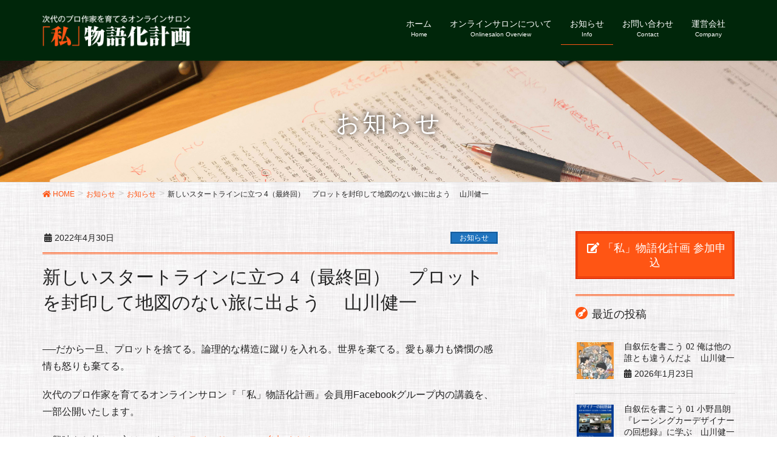

--- FILE ---
content_type: text/html; charset=UTF-8
request_url: https://yamakawa.etcetc.jp/lecture20220429/
body_size: 14543
content:
<!DOCTYPE html>
<html lang="ja">
<head>
<meta charset="utf-8">
<meta http-equiv="X-UA-Compatible" content="IE=edge">
<meta name="viewport" content="width=device-width, initial-scale=1">
<title>新しいスタートラインに立つ 4（最終回）　プロットを封印して地図のない旅に出よう 　山川健一 | 「私」物語化計画 - 次代のプロ作家を育てるオンラインサロン</title>
<meta name="keywords" content="作家,養成,スクール,学校,講座,デビュー,新人賞" />
<link rel='dns-prefetch' href='//www.google.com' />
<link rel='dns-prefetch' href='//oss.maxcdn.com' />
<link rel='dns-prefetch' href='//s.w.org' />
<link rel="alternate" type="application/rss+xml" title="「私」物語化計画 - 次代のプロ作家を育てるオンラインサロン &raquo; フィード" href="https://yamakawa.etcetc.jp/feed/" />
<link rel="alternate" type="application/rss+xml" title="「私」物語化計画 - 次代のプロ作家を育てるオンラインサロン &raquo; コメントフィード" href="https://yamakawa.etcetc.jp/comments/feed/" />
<link rel="alternate" type="application/rss+xml" title="「私」物語化計画 - 次代のプロ作家を育てるオンラインサロン &raquo; 新しいスタートラインに立つ 4（最終回）　プロットを封印して地図のない旅に出よう 　山川健一 のコメントのフィード" href="https://yamakawa.etcetc.jp/lecture20220429/feed/" />
<meta name="description" content="──だから一旦、プロットを捨てる。論理的な構造に蹴りを入れる。世界を棄てる。愛も暴力も憐憫の感情も怒りも棄てる。次代のプロ作家を育てるオンラインサロン『「私」物語化計画』会員用Facebookグループ内の講義を、一部公開いたします。ご興味をお持ちの方は、ぜひオンラインサロンへご参加ください。&nbsp;→ 毎週配信、山川健一の講義一覧→ 参加者募集中→ 参加申し込みフォーム&nbsp;「私」物語化計画　2022年4月29日" />		<script type="text/javascript">
			window._wpemojiSettings = {"baseUrl":"https:\/\/s.w.org\/images\/core\/emoji\/11\/72x72\/","ext":".png","svgUrl":"https:\/\/s.w.org\/images\/core\/emoji\/11\/svg\/","svgExt":".svg","source":{"concatemoji":"https:\/\/yamakawa.etcetc.jp\/wp-includes\/js\/wp-emoji-release.min.js"}};
			!function(e,a,t){var n,r,o,i=a.createElement("canvas"),p=i.getContext&&i.getContext("2d");function s(e,t){var a=String.fromCharCode;p.clearRect(0,0,i.width,i.height),p.fillText(a.apply(this,e),0,0);e=i.toDataURL();return p.clearRect(0,0,i.width,i.height),p.fillText(a.apply(this,t),0,0),e===i.toDataURL()}function c(e){var t=a.createElement("script");t.src=e,t.defer=t.type="text/javascript",a.getElementsByTagName("head")[0].appendChild(t)}for(o=Array("flag","emoji"),t.supports={everything:!0,everythingExceptFlag:!0},r=0;r<o.length;r++)t.supports[o[r]]=function(e){if(!p||!p.fillText)return!1;switch(p.textBaseline="top",p.font="600 32px Arial",e){case"flag":return s([55356,56826,55356,56819],[55356,56826,8203,55356,56819])?!1:!s([55356,57332,56128,56423,56128,56418,56128,56421,56128,56430,56128,56423,56128,56447],[55356,57332,8203,56128,56423,8203,56128,56418,8203,56128,56421,8203,56128,56430,8203,56128,56423,8203,56128,56447]);case"emoji":return!s([55358,56760,9792,65039],[55358,56760,8203,9792,65039])}return!1}(o[r]),t.supports.everything=t.supports.everything&&t.supports[o[r]],"flag"!==o[r]&&(t.supports.everythingExceptFlag=t.supports.everythingExceptFlag&&t.supports[o[r]]);t.supports.everythingExceptFlag=t.supports.everythingExceptFlag&&!t.supports.flag,t.DOMReady=!1,t.readyCallback=function(){t.DOMReady=!0},t.supports.everything||(n=function(){t.readyCallback()},a.addEventListener?(a.addEventListener("DOMContentLoaded",n,!1),e.addEventListener("load",n,!1)):(e.attachEvent("onload",n),a.attachEvent("onreadystatechange",function(){"complete"===a.readyState&&t.readyCallback()})),(n=t.source||{}).concatemoji?c(n.concatemoji):n.wpemoji&&n.twemoji&&(c(n.twemoji),c(n.wpemoji)))}(window,document,window._wpemojiSettings);
		</script>
		<style type="text/css">
img.wp-smiley,
img.emoji {
	display: inline !important;
	border: none !important;
	box-shadow: none !important;
	height: 1em !important;
	width: 1em !important;
	margin: 0 .07em !important;
	vertical-align: -0.1em !important;
	background: none !important;
	padding: 0 !important;
}
</style>
<link rel='stylesheet' id='font-awesome-css'  href='https://yamakawa.etcetc.jp/wp-content/themes/lightning/inc/font-awesome/versions/5.0.13/web-fonts-with-css/css/fontawesome-all.min.css' type='text/css' media='all' />
<link rel='stylesheet' id='contact-form-7-css'  href='https://yamakawa.etcetc.jp/wp-content/plugins/contact-form-7/includes/css/styles.css' type='text/css' media='all' />
<link rel='stylesheet' id='vk-mobile-nav-css-css'  href='https://yamakawa.etcetc.jp/wp-content/plugins/lightning-advanced-unit/inc/vk-mobile-nav/css/vk-mobile-nav-bright.css' type='text/css' media='all' />
<link rel='stylesheet' id='vkExUnit_common_style-css'  href='https://yamakawa.etcetc.jp/wp-content/plugins/vk-all-in-one-expansion-unit/css/vkExUnit_style.css' type='text/css' media='all' />
<link rel='stylesheet' id='lightning-design-style-css'  href='https://yamakawa.etcetc.jp/wp-content/plugins/lightning-skin-jpnstyle/css/style.css' type='text/css' media='all' />
<style id='lightning-design-style-inline-css' type='text/css'>
/* ltg theme common*/.color_key_bg,.color_key_bg_hover:hover{background-color: #ff5514;}.color_key_txt,.color_key_txt_hover:hover{color: #ff5514;}.color_key_border,.color_key_border_hover:hover{border-color: #ff5514;}.color_key_dark_bg,.color_key_dark_bg_hover:hover{background-color: #e1320a;}.color_key_dark_txt,.color_key_dark_txt_hover:hover{color: #e1320a;}.color_key_dark_border,.color_key_dark_border_hover:hover{border-color: #e1320a;}
html, body { overflow-x: hidden; }.veu_color_txt_key { color:#e1320a ; }.veu_color_bg_key { background-color:#e1320a ; }.veu_color_border_key { border-color:#e1320a ; }.btn-default { border-color:#ff5514;color:#ff5514;}.btn-default:focus,.btn-default:hover { border-color:#ff5514;background-color: #ff5514; }.btn-primary { background-color:#ff5514;border-color:#e1320a; }.btn-primary:focus,.btn-primary:hover { background-color:#e1320a;border-color:#ff5514; }
.tagcloud a:before { font-family: "Font Awesome 5 Free";content: "\f02b";font-weight: bold; }
a { color:#ff5514; }a:focus, a:hover { color:#e1320a; }h2,.mainSection-title{ border-color: #ff5514;}.subSection .subSection-title { border-top-color: #ff5514;}h3:after, .subSection-title:after{ border-bottom-color:#ff5514; }h4 { border-left-color: #ff5514; }.mainSection header h1{ border-color:#ff5514; }h2:before,.subSection .subSection-title:before { color: #ff5514; }dt:before { color:#ff5514; }.nav > li a:hover{ color: #ff5514; }ul.gMenu > li > a:hover:after,ul.gMenu > li.current-post-ancestor > a:after,ul.gMenu > li.current-menu-item > a:after,ul.gMenu > li.current-menu-parent > a:after,ul.gMenu > li.current-menu-ancestor > a:after,ul.gMenu > li.current_page_parent > a:after,ul.gMenu > li.current_page_ancestor > a:after{ border-bottom-color: #ff5514; }@media (min-width: 992px){ul.gMenu > li > ul.sub-menu li a{background-color:#ff5514;}ul.gMenu > li > ul.sub-menu li a:hover {background-color:#e1320a;}}.siteContent .btn-default:after { border-color: #ff5514;}.siteContent .btn-primary,.siteContent .btn-primary:after{ border-color: #e1320a;}.siteContent .btn-primary:focus:after,.siteContent .btn-primary:hover:after { border-color:#ff5514; }ul.page-numbers li span.page-numbers.current{ background-color:#ff5514 }.pager li > a:hover{ background-color: #ff5514; color: #fff; }.veu_3prArea .btn-default:after { color:#ff5514; }.veu_sitemap .sitemap-col .link-list li a:hover { color: #ff5514; }.widget_nav_menu ul li a:hover,.widget_archive ul li a:hover,.widget_categories ul li a:hover,.widget_pages ul li a:hover,.widget_recent_entries ul li a:hover{ color: #ff5514; }.veu_newPosts ul.postList li .taxonomies a{ color:#ff5514; border-color:#ff5514; }.veu_newPosts ul.postList li .taxonomies a:hover{ background-color:#ff5514; border-color:#ff5514; }.mainSection .veu_newPosts.pt_0 .media-body .media-taxonomy a:hover{ color: #ff5514; }.mainSection .veu_newPosts.pt_0 .media-body .media-taxonomy:after{ border-top: solid 1px #ff5514; }.media .media-body .media-heading a:hover{ color: #ff5514; }.siteHeader,.navSection,.siteFooter,.siteFooter .copySection{ background-color:#00260a; }h2:before,.subSection .subSection-title:before {content: "\e903"; font-family: "icomoon"; speak: none; font-style: normal; font-weight: normal; font-variant: normal; text-transform: none; line-height: 1; margin-right: 0.4em; -webkit-font-smoothing: antialiased; -moz-osx-font-smoothing: grayscale;}.siteContent,.siteContent_after{background: url(https://yamakawa.etcetc.jp/wp-content/plugins/lightning-skin-jpnstyle/images/cloth.jpg ) repeat;background-color:#f1f4de;}
.menuBtn { display:none; }body.device-mobile .gMenu_outer{ display:none; }
.page-header{color:#ffffff;text-shadow:0px 0px 10px #000000;text-align:center;background: url(https://yamakawa.etcetc.jp/wp-content/uploads/2018/09/20180918slideJ-1.jpg) no-repeat 50% center;background-size: cover;}
</style>
<link rel='stylesheet' id='lightning-theme-style-css'  href='https://yamakawa.etcetc.jp/wp-content/themes/lightning_child_etc/style.css' type='text/css' media='all' />
<link rel='stylesheet' id='lightning-jpnstyle-icons-css'  href='https://yamakawa.etcetc.jp/wp-content/plugins/lightning-skin-jpnstyle/icons/style.css' type='text/css' media='all' />
<link rel='stylesheet' id='vk-widget-pr-content-style-css'  href='https://yamakawa.etcetc.jp/wp-content/plugins/lightning-skin-jpnstyle/inc/vk-widget-pr-content/css/vk-widget-pr-content.css' type='text/css' media='all' />
<script type='text/javascript' src='https://yamakawa.etcetc.jp/wp-includes/js/jquery/jquery.js'></script>
<script type='text/javascript' src='https://yamakawa.etcetc.jp/wp-includes/js/jquery/jquery-migrate.min.js'></script>
<script type='text/javascript' src='https://yamakawa.etcetc.jp/wp-content/plugins/lightning-advanced-unit/inc/vk-mobile-nav/js/vk-mobile-nav.min.js'></script>
<!--[if lt IE 9]>
<script type='text/javascript' src='//oss.maxcdn.com/html5shiv/3.7.2/html5shiv.min.js'></script>
<![endif]-->
<!--[if lt IE 9]>
<script type='text/javascript' src='//oss.maxcdn.com/respond/1.4.2/respond.min.js'></script>
<![endif]-->
<script type='text/javascript' src='https://yamakawa.etcetc.jp/wp-content/themes/lightning/js/lightning.min.js'></script>
<script type='text/javascript' src='https://yamakawa.etcetc.jp/wp-content/plugins/lightning-advanced-unit/js/lightning-adv.min.js'></script>
<link rel='https://api.w.org/' href='https://yamakawa.etcetc.jp/wp-json/' />
<link rel="EditURI" type="application/rsd+xml" title="RSD" href="https://yamakawa.etcetc.jp/xmlrpc.php?rsd" />
<link rel="wlwmanifest" type="application/wlwmanifest+xml" href="https://yamakawa.etcetc.jp/wp-includes/wlwmanifest.xml" /> 
<link rel='prev' title='新しいスタートラインに立つ 3　SNSのこちら側で知る戦争 　山川健一' href='https://yamakawa.etcetc.jp/lecture20220422/' />
<link rel='next' title='「私」分割式キャラクターメイキングの方法 1　狂気の種子とレモン効果──梶井基次郎「檸檬」をテキストに 　山川健一' href='https://yamakawa.etcetc.jp/lecture20220506/' />
<link rel="canonical" href="https://yamakawa.etcetc.jp/lecture20220429/" />
<link rel='shortlink' href='https://yamakawa.etcetc.jp/?p=7283' />
<link rel="alternate" type="application/json+oembed" href="https://yamakawa.etcetc.jp/wp-json/oembed/1.0/embed?url=https%3A%2F%2Fyamakawa.etcetc.jp%2Flecture20220429%2F" />
<link rel="alternate" type="text/xml+oembed" href="https://yamakawa.etcetc.jp/wp-json/oembed/1.0/embed?url=https%3A%2F%2Fyamakawa.etcetc.jp%2Flecture20220429%2F&#038;format=xml" />
		<style type="text/css">.recentcomments a{display:inline !important;padding:0 !important;margin:0 !important;}</style>
		<!-- [ VK All in one Expansion Unit OGP ] -->
<meta property="og:site_name" content="「私」物語化計画 - 次代のプロ作家を育てるオンラインサロン" />
<meta property="og:url" content="https://yamakawa.etcetc.jp/lecture20220429/" />
<meta property="og:title" content="新しいスタートラインに立つ 4（最終回）　プロットを封印して地図のない旅に出よう 　山川健一 | 「私」物語化計画 - 次代のプロ作家を育てるオンラインサロン" />
<meta property="og:description" content="──だから一旦、プロットを捨てる。論理的な構造に蹴りを入れる。世界を棄てる。愛も暴力も憐憫の感情も怒りも棄てる。次代のプロ作家を育てるオンラインサロン『「私」物語化計画』会員用Facebookグループ内の講義を、一部公開いたします。ご興味をお持ちの方は、ぜひオンラインサロンへご参加ください。&nbsp;→ 毎週配信、山川健一の講義一覧→ 参加者募集中→ 参加申し込みフォーム&nbsp;「私」物語化計画　2022年4月29日" />
<meta property="fb:app_id" content="354435128432183" />
<meta property="og:type" content="article" />
<meta property="og:image" content="https://yamakawa.etcetc.jp/wp-content/uploads/2018/11/aef0f353a0897922183fe504fdbb224d.png" />
<!-- [ / VK All in one Expansion Unit OGP ] -->
<!-- [ VK All in one Expansion Unit twitter card ] -->
<meta name="twitter:card" content="summary_large_image">
<meta name="twitter:description" content="──だから一旦、プロットを捨てる。論理的な構造に蹴りを入れる。世界を棄てる。愛も暴力も憐憫の感情も怒りも棄てる。次代のプロ作家を育てるオンラインサロン『「私」物語化計画』会員用Facebookグループ内の講義を、一部公開いたします。ご興味をお持ちの方は、ぜひオンラインサロンへご参加ください。&nbsp;→ 毎週配信、山川健一の講義一覧→ 参加者募集中→ 参加申し込みフォーム&nbsp;「私」物語化計画　2022年4月29日">
<meta name="twitter:title" content="新しいスタートラインに立つ 4（最終回）　プロットを封印して地図のない旅に出よう 　山川健一 | 「私」物語化計画 - 次代のプロ作家を育てるオンラインサロン">
<meta name="twitter:url" content="https://yamakawa.etcetc.jp/lecture20220429/">
<meta name="twitter:image" content="https://yamakawa.etcetc.jp/wp-content/uploads/2018/11/aef0f353a0897922183fe504fdbb224d.png">
<meta name="twitter:domain" content="yamakawa.etcetc.jp">
<meta name="twitter:site" content="@etcetcjp">
<!-- [ / VK All in one Expansion Unit twitter card ] -->
	<style type="text/css"></style><link rel="icon" href="https://yamakawa.etcetc.jp/wp-content/uploads/2018/11/cropped-yamakawa_sq512_logo-32x32.png" sizes="32x32" />
<link rel="icon" href="https://yamakawa.etcetc.jp/wp-content/uploads/2018/11/cropped-yamakawa_sq512_logo-192x192.png" sizes="192x192" />
<link rel="apple-touch-icon-precomposed" href="https://yamakawa.etcetc.jp/wp-content/uploads/2018/11/cropped-yamakawa_sq512_logo-180x180.png" />
<meta name="msapplication-TileImage" content="https://yamakawa.etcetc.jp/wp-content/uploads/2018/11/cropped-yamakawa_sq512_logo-270x270.png" />
		<style type="text/css" id="wp-custom-css">
			.toph3 {
	color: #fff;
	background-color: #ff5514;
	padding: 10px 0 10px 10px;
	border-left-style: solid;
	border-left-color: #e1320a;
	border-left-width:10px;
}

.accentColor {
	color: #ff5514;
}

#vkexunit_fbpageplugin-3 h1 {
	color: #ff5514;
}

#text-3 h1 {
	color: #ff5514;
}

.copySection p {
	color: #ddd;
}

.copySection a:link { color: #ddd; }
.copySection a:visited { color: #ddd; }
.copySection a:hover { color: #ddd; }
.copySection a:active { color: #ddd; }


h2::before,.subSection .subSection-title::before {
content: '';
  display: inline-block;
width: 30px;
  height: 30px;
  background-image: url(https://yamakawa.etcetc.jp/wp-content/uploads/2018/10/etcYamakawaPenIcon600.png);
  background-size: contain;
	background-repeat: no-repeat;
  vertical-align: middle;
	font-family: "icomoon";
  speak: none;
  font-style: normal;
  font-weight: normal;
  font-variant: normal;
  text-transform: none;
  line-height: 1;
  margin-right: 0.4em;
	  margin-bottom: 0.4em;
  -webkit-font-smoothing: antialiased;
	-moz-osx-font-smoothing: grayscale;
}

.subSection .subSection-title::before {
  width: 20px;
  height: 20px;
}		</style>
	<style type="text/css">/* VK CSS Customize */@media (min-width: 768px) {p.hosoku {display: none;}table.gaiyo_table tr th {width: 20%;}}@media (max-width: 767px) {#greetingCont img {display: block;margin: 0 auto;}}p.tel_txt {font-size: 300%;margin-bottom: 0;}table td .form-control { max-width: 100%;}.imgK {border: solid 1px #ccc;}/* End VK CSS Customize */</style>
						<script>
			(function(i,s,o,g,r,a,m){i['GoogleAnalyticsObject']=r;i[r]=i[r]||function(){
			(i[r].q=i[r].q||[]).push(arguments)},i[r].l=1*new Date();a=s.createElement(o),
			m=s.getElementsByTagName(o)[0];a.async=1;a.src=g;m.parentNode.insertBefore(a,m)
			})(window,document,'script','//www.google-analytics.com/analytics.js','ga');

			ga('create', 'UA-36871630-2', 'yamakawa.etcetc.jp');
			ga('send', 'pageview');
			</script>
			
</head>
<body class="post-template-default single single-post postid-7283 single-format-standard device-pc mobile-nav-btn-right sidebar-fix fa_v5_css headfix">
<div class="vk-mobile-nav-menu-btn">MENU</div><div class="vk-mobile-nav"><aside class="widget vk-mobile-nav-widget widget_search" id="search-6"><form role="search" method="get" id="searchform" class="searchform" action="https://yamakawa.etcetc.jp/">
				<div>
					<label class="screen-reader-text" for="s">検索:</label>
					<input type="text" value="" name="s" id="s" />
					<input type="submit" id="searchsubmit" value="検索" />
				</div>
			</form></aside><nav class="global-nav"><ul id="menu-headernavigation" class="vk-menu-acc  menu"><li id="menu-item-603" class="menu-item menu-item-type-custom menu-item-object-custom menu-item-home menu-item-603"><a href="https://yamakawa.etcetc.jp/">ホーム</a></li>
<li id="menu-item-881" class="menu-item menu-item-type-post_type menu-item-object-page menu-item-has-children menu-item-881"><a href="https://yamakawa.etcetc.jp/onlinesalon/">オンラインサロンについて</a>
<ul class="sub-menu">
	<li id="menu-item-1437" class="menu-item menu-item-type-post_type menu-item-object-page menu-item-1437"><a href="https://yamakawa.etcetc.jp/entry/">参加申し込みフォーム</a></li>
	<li id="menu-item-954" class="menu-item menu-item-type-post_type menu-item-object-page menu-item-954"><a href="https://yamakawa.etcetc.jp/onlinesalon/yamakenprof/">主宰 山川健一プロフィール</a></li>
	<li id="menu-item-1183" class="menu-item menu-item-type-custom menu-item-object-custom menu-item-1183"><a href="https://yamakawa.etcetc.jp/onlinesalon/#message">主宰 山川健一からのメッセージ</a></li>
	<li id="menu-item-813" class="menu-item menu-item-type-post_type menu-item-object-page menu-item-813"><a href="https://yamakawa.etcetc.jp/onlinesalon/basiccourse/">基礎コース 「私」という物語を探す旅</a></li>
	<li id="menu-item-814" class="menu-item menu-item-type-post_type menu-item-object-page menu-item-814"><a href="https://yamakawa.etcetc.jp/onlinesalon/procourse/">実践コース 作家へのロードマップ</a></li>
	<li id="menu-item-817" class="menu-item menu-item-type-post_type menu-item-object-page menu-item-817"><a href="https://yamakawa.etcetc.jp/onlinesalon/price/">参加方法・料金</a></li>
	<li id="menu-item-1435" class="menu-item menu-item-type-post_type menu-item-object-page menu-item-1435"><a href="https://yamakawa.etcetc.jp/onlinesalon/faq/">よくあるご質問／FAQ</a></li>
</ul>
</li>
<li id="menu-item-1021" class="menu-item menu-item-type-taxonomy menu-item-object-category current-post-ancestor current-menu-parent current-post-parent menu-item-1021"><a href="https://yamakawa.etcetc.jp/category/info/">お知らせ</a></li>
<li id="menu-item-835" class="menu-item menu-item-type-post_type menu-item-object-page menu-item-835"><a href="https://yamakawa.etcetc.jp/company/contact/">お問い合わせ</a></li>
<li id="menu-item-829" class="menu-item menu-item-type-post_type menu-item-object-page menu-item-has-children menu-item-829"><a href="https://yamakawa.etcetc.jp/company/">運営会社</a>
<ul class="sub-menu">
	<li id="menu-item-838" class="menu-item menu-item-type-post_type menu-item-object-page menu-item-838"><a href="https://yamakawa.etcetc.jp/company/">運営会社について</a></li>
	<li id="menu-item-830" class="menu-item menu-item-type-post_type menu-item-object-page menu-item-830"><a href="https://yamakawa.etcetc.jp/company/asct/">特定商取引法に基づく表記</a></li>
	<li id="menu-item-832" class="menu-item menu-item-type-post_type menu-item-object-page menu-item-832"><a href="https://yamakawa.etcetc.jp/company/terms/">利用規約</a></li>
	<li id="menu-item-831" class="menu-item menu-item-type-post_type menu-item-object-page menu-item-831"><a href="https://yamakawa.etcetc.jp/company/privacypolicy/">個人情報保護方針</a></li>
	<li id="menu-item-833" class="menu-item menu-item-type-post_type menu-item-object-page menu-item-833"><a href="https://yamakawa.etcetc.jp/company/contact/">お問い合わせ</a></li>
</ul>
</li>
</ul></nav><aside class="widget vk-mobile-nav-widget widget_vkexunit_post_list" id="vkexunit_post_list-10"><div class="veu_postList pt_0"><h1 class="widget-title subSection-title">最新記事</h1><div class="postList postList_miniThumb"><!-- [ .postList は近日削除されます ] -->
<div class="postList postList_item" id="post-10667">
			<div class="postList_thumbnail">
		<a href="https://yamakawa.etcetc.jp/lecture20260123/">
			<img width="150" height="150" src="https://yamakawa.etcetc.jp/wp-content/uploads/2026/01/71QGFMdVSYL._SL1102_-150x150.jpg" class="attachment-thumbnail size-thumbnail wp-post-image" alt="楠 章子『もみじさん、どうしたの？』（文研ブックランド）" />		</a>
		</div><!-- [ /.postList_thumbnail ] -->
		<div class="postList_body">
		<div class="postList_title entry-title"><a href="https://yamakawa.etcetc.jp/lecture20260123/">自叙伝を書こう 02 俺は他の誰とも違うんだよ　山川健一</a></div><div class="published postList_date postList_meta_items">2026年1月23日</div>	</div><!-- [ /.postList_body ] -->
</div>
<!-- [ .postList は近日削除されます ] -->
<div class="postList postList_item" id="post-10658">
			<div class="postList_thumbnail">
		<a href="https://yamakawa.etcetc.jp/lecture20260116/">
			<img width="150" height="150" src="https://yamakawa.etcetc.jp/wp-content/uploads/2025/11/fca76288a466cd5f6da7272e944f024f-150x150.jpg" class="attachment-thumbnail size-thumbnail wp-post-image" alt="" />		</a>
		</div><!-- [ /.postList_thumbnail ] -->
		<div class="postList_body">
		<div class="postList_title entry-title"><a href="https://yamakawa.etcetc.jp/lecture20260116/">自叙伝を書こう 01 小野昌朗『レーシングカーデザイナーの回想録』に学ぶ　山川健一</a></div><div class="published postList_date postList_meta_items">2026年1月16日</div>	</div><!-- [ /.postList_body ] -->
</div>
<!-- [ .postList は近日削除されます ] -->
<div class="postList postList_item" id="post-10651">
			<div class="postList_thumbnail">
		<a href="https://yamakawa.etcetc.jp/lecture20260109/">
			<img width="150" height="150" src="https://yamakawa.etcetc.jp/wp-content/uploads/2026/01/S__19939334-150x150.jpg" class="attachment-thumbnail size-thumbnail wp-post-image" alt="Supersonic Rocketship" srcset="https://yamakawa.etcetc.jp/wp-content/uploads/2026/01/S__19939334-150x150.jpg 150w, https://yamakawa.etcetc.jp/wp-content/uploads/2026/01/S__19939334-300x300.jpg 300w, https://yamakawa.etcetc.jp/wp-content/uploads/2026/01/S__19939334-768x768.jpg 768w, https://yamakawa.etcetc.jp/wp-content/uploads/2026/01/S__19939334.jpg 1024w" sizes="(max-width: 150px) 100vw, 150px" />		</a>
		</div><!-- [ /.postList_thumbnail ] -->
		<div class="postList_body">
		<div class="postList_title entry-title"><a href="https://yamakawa.etcetc.jp/lecture20260109/">新年のご挨拶──こんにちは君、こんにちは僕、こんにちは昔の僕ら　山川健一</a></div><div class="published postList_date postList_meta_items">2026年1月9日</div>	</div><!-- [ /.postList_body ] -->
</div>
<!-- [ .postList は近日削除されます ] -->
<div class="postList postList_item" id="post-10641">
			<div class="postList_thumbnail">
		<a href="https://yamakawa.etcetc.jp/lecture20251212/">
			<img width="150" height="150" src="https://yamakawa.etcetc.jp/wp-content/uploads/2018/11/aef0f353a0897922183fe504fdbb224d-150x150.png" class="attachment-thumbnail size-thumbnail wp-post-image" alt="『山川健一「私」物語化計画』" />		</a>
		</div><!-- [ /.postList_thumbnail ] -->
		<div class="postList_body">
		<div class="postList_title entry-title"><a href="https://yamakawa.etcetc.jp/lecture20251212/">なぜ小説を書くのか 03 変態と変人とイノセントな少年（少女）　山川健一</a></div><div class="published postList_date postList_meta_items">2025年12月12日</div>	</div><!-- [ /.postList_body ] -->
</div>
<!-- [ .postList は近日削除されます ] -->
<div class="postList postList_item" id="post-10636">
			<div class="postList_thumbnail">
		<a href="https://yamakawa.etcetc.jp/lecture20251205/">
			<img width="150" height="150" src="https://yamakawa.etcetc.jp/wp-content/uploads/2018/11/aef0f353a0897922183fe504fdbb224d-150x150.png" class="attachment-thumbnail size-thumbnail wp-post-image" alt="『山川健一「私」物語化計画』" />		</a>
		</div><!-- [ /.postList_thumbnail ] -->
		<div class="postList_body">
		<div class="postList_title entry-title"><a href="https://yamakawa.etcetc.jp/lecture20251205/">なぜ小説を書くのか 02 僕の場合、書かないと死にそうになる　山川健一</a></div><div class="published postList_date postList_meta_items">2025年12月5日</div>	</div><!-- [ /.postList_body ] -->
</div>
<!-- [ .postList は近日削除されます ] -->
<div class="postList postList_item" id="post-10611">
		<div class="postList_body">
		<div class="postList_title entry-title"><a href="https://yamakawa.etcetc.jp/onomasao/">小野昌朗『レーシングカーデザイナーの回想録　第1巻 独立系日本チームによるル・マン24時間、F1挑戦』刊行のお知らせ</a></div><div class="published postList_date postList_meta_items">2025年11月28日</div>	</div><!-- [ /.postList_body ] -->
</div>
<!-- [ .postList は近日削除されます ] -->
<div class="postList postList_item" id="post-10626">
			<div class="postList_thumbnail">
		<a href="https://yamakawa.etcetc.jp/lecture20251121/">
			<img width="150" height="150" src="https://yamakawa.etcetc.jp/wp-content/uploads/2018/11/aef0f353a0897922183fe504fdbb224d-150x150.png" class="attachment-thumbnail size-thumbnail wp-post-image" alt="『山川健一「私」物語化計画』" />		</a>
		</div><!-- [ /.postList_thumbnail ] -->
		<div class="postList_body">
		<div class="postList_title entry-title"><a href="https://yamakawa.etcetc.jp/lecture20251121/">小説を書くために宇宙を見上げよう 06（最終回） 科学知を生かした小説、実践編　山川健一</a></div><div class="published postList_date postList_meta_items">2025年11月21日</div>	</div><!-- [ /.postList_body ] -->
</div>
<!-- [ .postList は近日削除されます ] -->
<div class="postList postList_item" id="post-10620">
			<div class="postList_thumbnail">
		<a href="https://yamakawa.etcetc.jp/lecture20251114/">
			<img width="150" height="150" src="https://yamakawa.etcetc.jp/wp-content/uploads/2018/11/aef0f353a0897922183fe504fdbb224d-150x150.png" class="attachment-thumbnail size-thumbnail wp-post-image" alt="『山川健一「私」物語化計画』" />		</a>
		</div><!-- [ /.postList_thumbnail ] -->
		<div class="postList_body">
		<div class="postList_title entry-title"><a href="https://yamakawa.etcetc.jp/lecture20251114/">小説を書くために宇宙を見上げよう 05 ユングとホログラフィック・ユニバース原理とダーウィンの進化論　山川健一</a></div><div class="published postList_date postList_meta_items">2025年11月14日</div>	</div><!-- [ /.postList_body ] -->
</div>
<!-- [ .postList は近日削除されます ] -->
<div class="postList postList_item" id="post-10604">
			<div class="postList_thumbnail">
		<a href="https://yamakawa.etcetc.jp/lecture20251024/">
			<img width="150" height="150" src="https://yamakawa.etcetc.jp/wp-content/uploads/2018/11/aef0f353a0897922183fe504fdbb224d-150x150.png" class="attachment-thumbnail size-thumbnail wp-post-image" alt="『山川健一「私」物語化計画』" />		</a>
		</div><!-- [ /.postList_thumbnail ] -->
		<div class="postList_body">
		<div class="postList_title entry-title"><a href="https://yamakawa.etcetc.jp/lecture20251024/">小説を書くために宇宙を見上げよう 03 宇宙論や量子力学は僕らの「死」の概念を変える　山川健一</a></div><div class="published postList_date postList_meta_items">2025年10月24日</div>	</div><!-- [ /.postList_body ] -->
</div>
<!-- [ .postList は近日削除されます ] -->
<div class="postList postList_item" id="post-10598">
			<div class="postList_thumbnail">
		<a href="https://yamakawa.etcetc.jp/lecture20251017/">
			<img width="150" height="150" src="https://yamakawa.etcetc.jp/wp-content/uploads/2018/11/aef0f353a0897922183fe504fdbb224d-150x150.png" class="attachment-thumbnail size-thumbnail wp-post-image" alt="『山川健一「私」物語化計画』" />		</a>
		</div><!-- [ /.postList_thumbnail ] -->
		<div class="postList_body">
		<div class="postList_title entry-title"><a href="https://yamakawa.etcetc.jp/lecture20251017/">小説を書くために宇宙を見上げよう 02 我々はどこから来たのか 我々は何者か 我々はどこへ行くのか　山川健一</a></div><div class="published postList_date postList_meta_items">2025年10月17日</div>	</div><!-- [ /.postList_body ] -->
</div>
</div></div></aside></div><header class="navbar siteHeader">
		<div class="container siteHeadContainer">
		<div class="navbar-header">
			<h1 class="navbar-brand siteHeader_logo">
			<a href="https://yamakawa.etcetc.jp/"><span>
			<img src="https://yamakawa.etcetc.jp/wp-content/uploads/2018/09/yamaken_logo_b28060.png" alt="「私」物語化計画 - 次代のプロ作家を育てるオンラインサロン" />			</span></a>
			</h1>
									  <a href="#" class="btn btn-default menuBtn menuClose menuBtn_right" id="menuBtn"><i class="fa fa-bars" aria-hidden="true"></i></a>
					</div>

		<div id="gMenu_outer" class="gMenu_outer"><nav class="menu-headernavigation-container"><ul id="menu-headernavigation-1" class="menu nav gMenu"><li id="menu-item-603" class="menu-item menu-item-type-custom menu-item-object-custom menu-item-home"><a href="https://yamakawa.etcetc.jp/"><strong class="gMenu_name">ホーム</strong><span class="gMenu_description">Home</span></a></li>
<li id="menu-item-881" class="menu-item menu-item-type-post_type menu-item-object-page menu-item-has-children"><a href="https://yamakawa.etcetc.jp/onlinesalon/"><strong class="gMenu_name">オンラインサロンについて</strong><span class="gMenu_description">Onlinesalon Overview</span></a>
<ul class="sub-menu">
	<li id="menu-item-1437" class="menu-item menu-item-type-post_type menu-item-object-page"><a href="https://yamakawa.etcetc.jp/entry/">参加申し込みフォーム</a></li>
	<li id="menu-item-954" class="menu-item menu-item-type-post_type menu-item-object-page"><a href="https://yamakawa.etcetc.jp/onlinesalon/yamakenprof/">主宰 山川健一プロフィール</a></li>
	<li id="menu-item-1183" class="menu-item menu-item-type-custom menu-item-object-custom"><a href="https://yamakawa.etcetc.jp/onlinesalon/#message">主宰 山川健一からのメッセージ</a></li>
	<li id="menu-item-813" class="menu-item menu-item-type-post_type menu-item-object-page"><a href="https://yamakawa.etcetc.jp/onlinesalon/basiccourse/">基礎コース 「私」という物語を探す旅</a></li>
	<li id="menu-item-814" class="menu-item menu-item-type-post_type menu-item-object-page"><a href="https://yamakawa.etcetc.jp/onlinesalon/procourse/">実践コース 作家へのロードマップ</a></li>
	<li id="menu-item-817" class="menu-item menu-item-type-post_type menu-item-object-page"><a href="https://yamakawa.etcetc.jp/onlinesalon/price/">参加方法・料金</a></li>
	<li id="menu-item-1435" class="menu-item menu-item-type-post_type menu-item-object-page"><a href="https://yamakawa.etcetc.jp/onlinesalon/faq/">よくあるご質問／FAQ</a></li>
</ul>
</li>
<li id="menu-item-1021" class="menu-item menu-item-type-taxonomy menu-item-object-category current-post-ancestor current-menu-parent current-post-parent"><a href="https://yamakawa.etcetc.jp/category/info/"><strong class="gMenu_name">お知らせ</strong><span class="gMenu_description">Info</span></a></li>
<li id="menu-item-835" class="menu-item menu-item-type-post_type menu-item-object-page"><a href="https://yamakawa.etcetc.jp/company/contact/"><strong class="gMenu_name">お問い合わせ</strong><span class="gMenu_description">Contact</span></a></li>
<li id="menu-item-829" class="menu-item menu-item-type-post_type menu-item-object-page menu-item-has-children"><a href="https://yamakawa.etcetc.jp/company/"><strong class="gMenu_name">運営会社</strong><span class="gMenu_description">Company</span></a>
<ul class="sub-menu">
	<li id="menu-item-838" class="menu-item menu-item-type-post_type menu-item-object-page"><a href="https://yamakawa.etcetc.jp/company/">運営会社について</a></li>
	<li id="menu-item-830" class="menu-item menu-item-type-post_type menu-item-object-page"><a href="https://yamakawa.etcetc.jp/company/asct/">特定商取引法に基づく表記</a></li>
	<li id="menu-item-832" class="menu-item menu-item-type-post_type menu-item-object-page"><a href="https://yamakawa.etcetc.jp/company/terms/">利用規約</a></li>
	<li id="menu-item-831" class="menu-item menu-item-type-post_type menu-item-object-page"><a href="https://yamakawa.etcetc.jp/company/privacypolicy/">個人情報保護方針</a></li>
	<li id="menu-item-833" class="menu-item menu-item-type-post_type menu-item-object-page"><a href="https://yamakawa.etcetc.jp/company/contact/">お問い合わせ</a></li>
</ul>
</li>
</ul></nav></div>	</div>
	</header>

<div class="section page-header"><div class="container"><div class="row"><div class="col-md-12">
<div class="page-header_pageTitle">
お知らせ</div>
</div></div></div></div><!-- [ /.page-header ] -->
<!-- [ .breadSection ] -->
<div class="section breadSection">
<div class="container">
<div class="row">
<ol class="breadcrumb" itemtype="http://schema.org/BreadcrumbList"><li id="panHome" itemprop="itemListElement" itemscope itemtype="http://schema.org/ListItem"><a itemprop="item" href="https://yamakawa.etcetc.jp/"><span itemprop="name"><i class="fa fa-home"></i> HOME</span></a></li><li itemprop="itemListElement" itemscope itemtype="http://schema.org/ListItem"><a itemprop="item" href="https://yamakawa.etcetc.jp/info/"><span itemprop="name">お知らせ</span></a></li><li itemprop="itemListElement" itemscope itemtype="http://schema.org/ListItem"><a itemprop="item" href="https://yamakawa.etcetc.jp/category/info/"><span itemprop="name">お知らせ</span></a></li><li><span>新しいスタートラインに立つ 4（最終回）　プロットを封印して地図のない旅に出よう 　山川健一</span></li></ol>
</div>
</div>
</div>
<!-- [ /.breadSection ] -->
<div class="section siteContent">
<div class="container">
<div class="row">

<div class="col-md-8 mainSection" id="main" role="main">

<article id="post-7283" class="post-7283 post type-post status-publish format-standard has-post-thumbnail hentry category-info">
	<header>
	<div class="entry-meta">


<span class="published entry-meta_items">2022年4月30日</span>

<span class="entry-meta_items entry-meta_updated entry-meta_hidden">/ 最終更新日 : <span class="updated">2022年4月30日</span></span>


<span class="vcard author entry-meta_items entry-meta_items_author entry-meta_hidden"><span class="fn">kudzilla</span></span>


<span class="entry-meta_items entry-meta_items_term"><a href="https://yamakawa.etcetc.jp/category/info/" class="btn btn-xs btn-primary" style="background-color:#1e73be;border:none;">お知らせ</a></span>
</div>
	<h1 class="entry-title">新しいスタートラインに立つ 4（最終回）　プロットを封印して地図のない旅に出よう 　山川健一</h1>
	</header>
	<div class="entry-body">
	<p>──だから一旦、プロットを捨てる。論理的な構造に蹴りを入れる。世界を棄てる。愛も暴力も憐憫の感情も怒りも棄てる。</p>
<p>次代のプロ作家を育てるオンラインサロン『「私」物語化計画』会員用Facebookグループ内の講義を、一部公開いたします。</p>
<p>ご興味をお持ちの方は、ぜひ<a href="https://yamakawa.etcetc.jp/1stmember/">オンラインサロンへご参加ください</a>。</p>
<p>&nbsp;</p>
<p><img class="aligncenter size-full wp-image-1308" src="https://yamakawa.etcetc.jp/wp-content/uploads/2018/11/aef0f353a0897922183fe504fdbb224d.png" alt="『「私」物語化計画』" width="820" height="461" srcset="https://yamakawa.etcetc.jp/wp-content/uploads/2018/11/aef0f353a0897922183fe504fdbb224d.png 820w, https://yamakawa.etcetc.jp/wp-content/uploads/2018/11/aef0f353a0897922183fe504fdbb224d-300x169.png 300w, https://yamakawa.etcetc.jp/wp-content/uploads/2018/11/aef0f353a0897922183fe504fdbb224d-768x432.png 768w, https://yamakawa.etcetc.jp/wp-content/uploads/2018/11/aef0f353a0897922183fe504fdbb224d-320x180.png 320w" sizes="(max-width: 820px) 100vw, 820px" /></p>
<h4><a href="https://yamakawa.etcetc.jp/lecturelist/"><span style="color: #ff5514;"><strong>→ 毎週配信、山川健一の講義一覧</strong></span></a></h4>
<h4><a href="https://yamakawa.etcetc.jp/entry/"><span style="color: #ff5514;"><strong>→ 参加者募集中→ 参加申し込みフォーム</strong></span></a></h4>
<p>&nbsp;</p>
<p>「私」物語化計画　2022年4月29日</p>
<h4>特別公開：新しいスタートラインに立つ 4（最終回）　プロットを封印して地図のない旅に出よう　山川健一</h4>
<p>【イノセンスの表現としての暴力シーン】</p>
<p>長くかかった小説を書き終え、僕に叱られながら何度も細部まで丁寧に直して新人賞に応募したばかりのKさんが、深夜の電話でこう言った、</p>
<p>「ウクライナで戦争が続いている今、どうやって小説を書いたらいいんですか。小説を書く意味なんてあるんですか。これは重要な質問なので僕にこの電話で個人的に答えるのではなく、講義テキストでちゃんと書いてほしい」</p>
<p>OK、OK、OK、書くよ。</p>
<p>というわけで、その約束を果たすために今週の原稿を書く。</p>
<p>Kさんはこんなメールをくれた。</p>
<blockquote><p>お疲れ様です。次の小説を新人賞応募後、1週間で書き始めるようにご指示いただきました。（略）の作品を考えています。ですが、この時代にロシアの不条理な（ナチス的）行動にリアルな暴力を描く意味があるのかと考えて居ますが答えが出ません。</p>
<p>僕としては昔、高倉健がヤクザ映画で、敵対組織に殴り込む時に、鶴田浩二が途中で待っていて俺も行く的な様式美なら描く意味があるのではと考えています。</p>
<p>先生はどのように考えられますか？</p>
<p>僕としては、コロナよりも、ロシアの虐待の方がリアルです。</p>
<p style="text-align: right;">（『「私」物語化計画』会員K）</p>
</blockquote>
<p>&nbsp;</p>
<p>1週間で次の小説を書き始めろと指示を出したのは僕である。</p>
<p>さて、どう答えるかな。</p>
<p>暴力とは小説の中で、もっともイノセントなものとして描かれなければならない。イノセンスを表現するためにこそ、暴力シーンが構築される。</p>
<p>不良少年文学の代表者であるアラン・シリトーの『長距離走者の孤独』などいくつかの作品でも、ルイ・フェルディナン・セリーヌの『夜の果ての旅』などでもそうだ。</p>
<p>これは重要な問題で、イノセンスに繋がらない、例えばDVなどの暴力は低級な暴力なのである。現実に僕らがそのような暴力に出会ったら、そこから文学の秘密を抽出しようしたりせずに、殴り返すか逃げるかすべきである。</p>
<p>ちなみに今回の「ジェノバの夜」の課題では、両親のどちらかからの暴力について書き記されたレジュメが多かった。</p>
<p>ついでに言えば愛と性は、人間の関係が極限的な場面では逆転するのだという構造を表現するのに有効だ。つまり、女を支配していたと思っていた男が実は女に支配されていた──とか。</p>
<p>川端康成の『雪国』では主人公が芸者の駒子と肉体的に結ばれた瞬間、もっとも遠い場所に引き裂かれる。谷崎潤一郎における「性」の世界の中心にあるのはマゾヒズムで、性を描くことで大谷崎（三島由紀夫がこう呼んだ）は昼間の世界を大胆にひっくり返しているのである。</p>
<p>今、現在進行形で戦争という究極の暴力が進行している。拷問、強奪、レイプ、殺人という唖然とさせられる悲劇がブチャやその他の町や村で報告されている。マリウポリの製鉄所の地下に1,000人を超える民間人が閉じ込められ、ロシア軍はプーチンの攻撃停止命令を無視して（あるいはプーチンのあのスピーチは国内向けのプロパガンダに過ぎなかったかもしれないが）攻撃を続けている。</p>
<p>製鉄所にはウクライナ兵士約3,000人、地下シェルターに避難する市民約1,000人がいるのだと報告されている。ロシア軍は彼らを標的として特殊貫通弾バンカーバスターで攻撃している。</p>
<p>僕は毎日起きると、まずiPhoneでアゾフスタリ製鉄所に化学兵器か核兵器が使用されていないかどうかを確認する。大量虐殺が強行されていないかどうか。それが日課になっている。</p>
<p>Kが作品のクライマックスでバイクチームがぶつかり合う暴力シーンを書こうとする──その時に何が起こるのだろうか。</p>
<p>彼の頭の中には、小説中の暴力シーンの映像的なイメージが湧き上がり、さらに暴力が意味するものが焦点を結ぼうとする。</p>
<p>その瞬間、彼がSNSなどから得たブチャの地獄絵図がフラッシュバックするだろう。</p>
<p>それでもこのシーンを、描ききることができるのか？</p>
<p>そういう問題が、あらゆる場面で起こることになる。</p>
<p>問題なのは暴力シーンだけではない──続きは<strong><a href="https://yamakawa.etcetc.jp/entry/">オンラインサロン</a></strong>でご覧ください）</p>
<p>&nbsp;</p>
<h4><a href="https://yamakawa.etcetc.jp/lecturelist/"><span style="color: #ff5514;"><strong>→ 毎週配信、山川健一の講義一覧</strong></span></a></h4>
<h4><a href="https://yamakawa.etcetc.jp/entry/"><span style="color: #ff5514;"><strong>→ 参加者募集中→ 参加申し込みフォーム</strong></span></a></h4>
	</div><!-- [ /.entry-body ] -->

	<div class="entry-footer">
	
	<div class="entry-meta-dataList"><dl><dt>カテゴリー</dt><dd><a href="https://yamakawa.etcetc.jp/category/info/">お知らせ</a></dd></dl></div>
		</div><!-- [ /.entry-footer ] -->

	
<div id="comments" class="comments-area">

	
	
	
	
</div><!-- #comments -->
</article>

<nav>
  <ul class="pager">
    <li class="previous"><a href="https://yamakawa.etcetc.jp/lecture20220422/" rel="prev">新しいスタートラインに立つ 3　SNSのこちら側で知る戦争 　山川健一</a></li>
    <li class="next"><a href="https://yamakawa.etcetc.jp/lecture20220506/" rel="next">「私」分割式キャラクターメイキングの方法 1　狂気の種子とレモン効果──梶井基次郎「檸檬」をテキストに 　山川健一</a></li>
  </ul>
</nav>

</div><!-- [ /.mainSection ] -->

<div class="col-md-3 col-md-offset-1 subSection sideSection">
<aside class="widget widget_vkexunit_button" id="vkexunit_button-7">		<div class="veu_button">
			<a type="button" class="btn btn-block btn-primary btn-lg" href="/entry">
			<span class="button_mainText">

			<i class="fas fa-edit font_icon"></i>「私」物語化計画 参加申込
			</span>
						</a>
		</div>
			</aside>	

<aside class="widget">
<h1 class="subSection-title">最近の投稿</h1>

  <div class="media">

    
      <div class="media-left postList_thumbnail">
        <a href="https://yamakawa.etcetc.jp/lecture20260123/">
        <img width="150" height="150" src="https://yamakawa.etcetc.jp/wp-content/uploads/2026/01/71QGFMdVSYL._SL1102_-150x150.jpg" class="attachment-thumbnail size-thumbnail wp-post-image" alt="楠 章子『もみじさん、どうしたの？』（文研ブックランド）" />        </a>
      </div>

    
    <div class="media-body">
      <h4 class="media-heading"><a href="https://yamakawa.etcetc.jp/lecture20260123/">自叙伝を書こう 02 俺は他の誰とも違うんだよ　山川健一</a></h4>
      <div class="published entry-meta_items">2026年1月23日</div>          
    </div>
  </div>


  <div class="media">

    
      <div class="media-left postList_thumbnail">
        <a href="https://yamakawa.etcetc.jp/lecture20260116/">
        <img width="150" height="150" src="https://yamakawa.etcetc.jp/wp-content/uploads/2025/11/fca76288a466cd5f6da7272e944f024f-150x150.jpg" class="attachment-thumbnail size-thumbnail wp-post-image" alt="" />        </a>
      </div>

    
    <div class="media-body">
      <h4 class="media-heading"><a href="https://yamakawa.etcetc.jp/lecture20260116/">自叙伝を書こう 01 小野昌朗『レーシングカーデザイナーの回想録』に学ぶ　山川健一</a></h4>
      <div class="published entry-meta_items">2026年1月16日</div>          
    </div>
  </div>


  <div class="media">

    
      <div class="media-left postList_thumbnail">
        <a href="https://yamakawa.etcetc.jp/lecture20260109/">
        <img width="150" height="150" src="https://yamakawa.etcetc.jp/wp-content/uploads/2026/01/S__19939334-150x150.jpg" class="attachment-thumbnail size-thumbnail wp-post-image" alt="Supersonic Rocketship" srcset="https://yamakawa.etcetc.jp/wp-content/uploads/2026/01/S__19939334-150x150.jpg 150w, https://yamakawa.etcetc.jp/wp-content/uploads/2026/01/S__19939334-300x300.jpg 300w, https://yamakawa.etcetc.jp/wp-content/uploads/2026/01/S__19939334-768x768.jpg 768w, https://yamakawa.etcetc.jp/wp-content/uploads/2026/01/S__19939334.jpg 1024w" sizes="(max-width: 150px) 100vw, 150px" />        </a>
      </div>

    
    <div class="media-body">
      <h4 class="media-heading"><a href="https://yamakawa.etcetc.jp/lecture20260109/">新年のご挨拶──こんにちは君、こんにちは僕、こんにちは昔の僕ら　山川健一</a></h4>
      <div class="published entry-meta_items">2026年1月9日</div>          
    </div>
  </div>


  <div class="media">

    
      <div class="media-left postList_thumbnail">
        <a href="https://yamakawa.etcetc.jp/lecture20251212/">
        <img width="150" height="150" src="https://yamakawa.etcetc.jp/wp-content/uploads/2018/11/aef0f353a0897922183fe504fdbb224d-150x150.png" class="attachment-thumbnail size-thumbnail wp-post-image" alt="『山川健一「私」物語化計画』" />        </a>
      </div>

    
    <div class="media-body">
      <h4 class="media-heading"><a href="https://yamakawa.etcetc.jp/lecture20251212/">なぜ小説を書くのか 03 変態と変人とイノセントな少年（少女）　山川健一</a></h4>
      <div class="published entry-meta_items">2025年12月12日</div>          
    </div>
  </div>


  <div class="media">

    
      <div class="media-left postList_thumbnail">
        <a href="https://yamakawa.etcetc.jp/lecture20251205/">
        <img width="150" height="150" src="https://yamakawa.etcetc.jp/wp-content/uploads/2018/11/aef0f353a0897922183fe504fdbb224d-150x150.png" class="attachment-thumbnail size-thumbnail wp-post-image" alt="『山川健一「私」物語化計画』" />        </a>
      </div>

    
    <div class="media-body">
      <h4 class="media-heading"><a href="https://yamakawa.etcetc.jp/lecture20251205/">なぜ小説を書くのか 02 僕の場合、書かないと死にそうになる　山川健一</a></h4>
      <div class="published entry-meta_items">2025年12月5日</div>          
    </div>
  </div>


  <div class="media">

    
    <div class="media-body">
      <h4 class="media-heading"><a href="https://yamakawa.etcetc.jp/onomasao/">小野昌朗『レーシングカーデザイナーの回想録　第1巻 独立系日本チームによるル・マン24時間、F1挑戦』刊行のお知らせ</a></h4>
      <div class="published entry-meta_items">2025年11月28日</div>          
    </div>
  </div>


  <div class="media">

    
      <div class="media-left postList_thumbnail">
        <a href="https://yamakawa.etcetc.jp/lecture20251121/">
        <img width="150" height="150" src="https://yamakawa.etcetc.jp/wp-content/uploads/2018/11/aef0f353a0897922183fe504fdbb224d-150x150.png" class="attachment-thumbnail size-thumbnail wp-post-image" alt="『山川健一「私」物語化計画』" />        </a>
      </div>

    
    <div class="media-body">
      <h4 class="media-heading"><a href="https://yamakawa.etcetc.jp/lecture20251121/">小説を書くために宇宙を見上げよう 06（最終回） 科学知を生かした小説、実践編　山川健一</a></h4>
      <div class="published entry-meta_items">2025年11月21日</div>          
    </div>
  </div>


  <div class="media">

    
      <div class="media-left postList_thumbnail">
        <a href="https://yamakawa.etcetc.jp/lecture20251114/">
        <img width="150" height="150" src="https://yamakawa.etcetc.jp/wp-content/uploads/2018/11/aef0f353a0897922183fe504fdbb224d-150x150.png" class="attachment-thumbnail size-thumbnail wp-post-image" alt="『山川健一「私」物語化計画』" />        </a>
      </div>

    
    <div class="media-body">
      <h4 class="media-heading"><a href="https://yamakawa.etcetc.jp/lecture20251114/">小説を書くために宇宙を見上げよう 05 ユングとホログラフィック・ユニバース原理とダーウィンの進化論　山川健一</a></h4>
      <div class="published entry-meta_items">2025年11月14日</div>          
    </div>
  </div>


  <div class="media">

    
      <div class="media-left postList_thumbnail">
        <a href="https://yamakawa.etcetc.jp/lecture20251024/">
        <img width="150" height="150" src="https://yamakawa.etcetc.jp/wp-content/uploads/2018/11/aef0f353a0897922183fe504fdbb224d-150x150.png" class="attachment-thumbnail size-thumbnail wp-post-image" alt="『山川健一「私」物語化計画』" />        </a>
      </div>

    
    <div class="media-body">
      <h4 class="media-heading"><a href="https://yamakawa.etcetc.jp/lecture20251024/">小説を書くために宇宙を見上げよう 03 宇宙論や量子力学は僕らの「死」の概念を変える　山川健一</a></h4>
      <div class="published entry-meta_items">2025年10月24日</div>          
    </div>
  </div>


  <div class="media">

    
      <div class="media-left postList_thumbnail">
        <a href="https://yamakawa.etcetc.jp/lecture20251017/">
        <img width="150" height="150" src="https://yamakawa.etcetc.jp/wp-content/uploads/2018/11/aef0f353a0897922183fe504fdbb224d-150x150.png" class="attachment-thumbnail size-thumbnail wp-post-image" alt="『山川健一「私」物語化計画』" />        </a>
      </div>

    
    <div class="media-body">
      <h4 class="media-heading"><a href="https://yamakawa.etcetc.jp/lecture20251017/">小説を書くために宇宙を見上げよう 02 我々はどこから来たのか 我々は何者か 我々はどこへ行くのか　山川健一</a></h4>
      <div class="published entry-meta_items">2025年10月17日</div>          
    </div>
  </div>

</aside>
  
<aside class="widget widget_categories widget_link_list">
<nav class="localNav">
<h1 class="subSection-title">カテゴリー</h1>
<ul>
  	<li class="cat-item cat-item-2"><a href="https://yamakawa.etcetc.jp/category/info/" >お知らせ</a>
</li>
 
</ul>
</nav>
</aside>

<aside class="widget widget_archive widget_link_list">
<nav class="localNav">
<h1 class="subSection-title">アーカイブ</h1>
<ul>
  	<li><a href='https://yamakawa.etcetc.jp/2026/01/'>2026年1月</a></li>
	<li><a href='https://yamakawa.etcetc.jp/2025/12/'>2025年12月</a></li>
	<li><a href='https://yamakawa.etcetc.jp/2025/11/'>2025年11月</a></li>
	<li><a href='https://yamakawa.etcetc.jp/2025/10/'>2025年10月</a></li>
	<li><a href='https://yamakawa.etcetc.jp/2025/09/'>2025年9月</a></li>
	<li><a href='https://yamakawa.etcetc.jp/2025/08/'>2025年8月</a></li>
	<li><a href='https://yamakawa.etcetc.jp/2025/07/'>2025年7月</a></li>
	<li><a href='https://yamakawa.etcetc.jp/2025/05/'>2025年5月</a></li>
	<li><a href='https://yamakawa.etcetc.jp/2025/04/'>2025年4月</a></li>
	<li><a href='https://yamakawa.etcetc.jp/2025/03/'>2025年3月</a></li>
	<li><a href='https://yamakawa.etcetc.jp/2025/02/'>2025年2月</a></li>
	<li><a href='https://yamakawa.etcetc.jp/2025/01/'>2025年1月</a></li>
	<li><a href='https://yamakawa.etcetc.jp/2024/11/'>2024年11月</a></li>
	<li><a href='https://yamakawa.etcetc.jp/2024/10/'>2024年10月</a></li>
	<li><a href='https://yamakawa.etcetc.jp/2024/09/'>2024年9月</a></li>
	<li><a href='https://yamakawa.etcetc.jp/2024/08/'>2024年8月</a></li>
	<li><a href='https://yamakawa.etcetc.jp/2024/07/'>2024年7月</a></li>
	<li><a href='https://yamakawa.etcetc.jp/2024/06/'>2024年6月</a></li>
	<li><a href='https://yamakawa.etcetc.jp/2024/05/'>2024年5月</a></li>
	<li><a href='https://yamakawa.etcetc.jp/2024/04/'>2024年4月</a></li>
	<li><a href='https://yamakawa.etcetc.jp/2024/03/'>2024年3月</a></li>
	<li><a href='https://yamakawa.etcetc.jp/2024/02/'>2024年2月</a></li>
	<li><a href='https://yamakawa.etcetc.jp/2024/01/'>2024年1月</a></li>
	<li><a href='https://yamakawa.etcetc.jp/2023/12/'>2023年12月</a></li>
	<li><a href='https://yamakawa.etcetc.jp/2023/11/'>2023年11月</a></li>
	<li><a href='https://yamakawa.etcetc.jp/2023/10/'>2023年10月</a></li>
	<li><a href='https://yamakawa.etcetc.jp/2023/09/'>2023年9月</a></li>
	<li><a href='https://yamakawa.etcetc.jp/2023/08/'>2023年8月</a></li>
	<li><a href='https://yamakawa.etcetc.jp/2023/07/'>2023年7月</a></li>
	<li><a href='https://yamakawa.etcetc.jp/2023/06/'>2023年6月</a></li>
	<li><a href='https://yamakawa.etcetc.jp/2023/05/'>2023年5月</a></li>
	<li><a href='https://yamakawa.etcetc.jp/2023/04/'>2023年4月</a></li>
	<li><a href='https://yamakawa.etcetc.jp/2023/03/'>2023年3月</a></li>
	<li><a href='https://yamakawa.etcetc.jp/2023/02/'>2023年2月</a></li>
	<li><a href='https://yamakawa.etcetc.jp/2023/01/'>2023年1月</a></li>
	<li><a href='https://yamakawa.etcetc.jp/2022/12/'>2022年12月</a></li>
	<li><a href='https://yamakawa.etcetc.jp/2022/11/'>2022年11月</a></li>
	<li><a href='https://yamakawa.etcetc.jp/2022/10/'>2022年10月</a></li>
	<li><a href='https://yamakawa.etcetc.jp/2022/09/'>2022年9月</a></li>
	<li><a href='https://yamakawa.etcetc.jp/2022/08/'>2022年8月</a></li>
	<li><a href='https://yamakawa.etcetc.jp/2022/07/'>2022年7月</a></li>
	<li><a href='https://yamakawa.etcetc.jp/2022/06/'>2022年6月</a></li>
	<li><a href='https://yamakawa.etcetc.jp/2022/05/'>2022年5月</a></li>
	<li><a href='https://yamakawa.etcetc.jp/2022/04/'>2022年4月</a></li>
	<li><a href='https://yamakawa.etcetc.jp/2022/03/'>2022年3月</a></li>
	<li><a href='https://yamakawa.etcetc.jp/2022/02/'>2022年2月</a></li>
	<li><a href='https://yamakawa.etcetc.jp/2022/01/'>2022年1月</a></li>
	<li><a href='https://yamakawa.etcetc.jp/2021/12/'>2021年12月</a></li>
	<li><a href='https://yamakawa.etcetc.jp/2021/11/'>2021年11月</a></li>
	<li><a href='https://yamakawa.etcetc.jp/2021/10/'>2021年10月</a></li>
	<li><a href='https://yamakawa.etcetc.jp/2021/09/'>2021年9月</a></li>
	<li><a href='https://yamakawa.etcetc.jp/2021/08/'>2021年8月</a></li>
	<li><a href='https://yamakawa.etcetc.jp/2021/07/'>2021年7月</a></li>
	<li><a href='https://yamakawa.etcetc.jp/2021/06/'>2021年6月</a></li>
	<li><a href='https://yamakawa.etcetc.jp/2021/05/'>2021年5月</a></li>
	<li><a href='https://yamakawa.etcetc.jp/2021/04/'>2021年4月</a></li>
	<li><a href='https://yamakawa.etcetc.jp/2021/03/'>2021年3月</a></li>
	<li><a href='https://yamakawa.etcetc.jp/2021/02/'>2021年2月</a></li>
	<li><a href='https://yamakawa.etcetc.jp/2021/01/'>2021年1月</a></li>
	<li><a href='https://yamakawa.etcetc.jp/2020/12/'>2020年12月</a></li>
	<li><a href='https://yamakawa.etcetc.jp/2020/11/'>2020年11月</a></li>
	<li><a href='https://yamakawa.etcetc.jp/2020/10/'>2020年10月</a></li>
	<li><a href='https://yamakawa.etcetc.jp/2020/09/'>2020年9月</a></li>
	<li><a href='https://yamakawa.etcetc.jp/2020/08/'>2020年8月</a></li>
	<li><a href='https://yamakawa.etcetc.jp/2020/07/'>2020年7月</a></li>
	<li><a href='https://yamakawa.etcetc.jp/2020/06/'>2020年6月</a></li>
	<li><a href='https://yamakawa.etcetc.jp/2020/05/'>2020年5月</a></li>
	<li><a href='https://yamakawa.etcetc.jp/2020/04/'>2020年4月</a></li>
	<li><a href='https://yamakawa.etcetc.jp/2020/03/'>2020年3月</a></li>
	<li><a href='https://yamakawa.etcetc.jp/2020/02/'>2020年2月</a></li>
	<li><a href='https://yamakawa.etcetc.jp/2020/01/'>2020年1月</a></li>
	<li><a href='https://yamakawa.etcetc.jp/2019/12/'>2019年12月</a></li>
	<li><a href='https://yamakawa.etcetc.jp/2019/11/'>2019年11月</a></li>
	<li><a href='https://yamakawa.etcetc.jp/2019/10/'>2019年10月</a></li>
	<li><a href='https://yamakawa.etcetc.jp/2019/09/'>2019年9月</a></li>
	<li><a href='https://yamakawa.etcetc.jp/2019/08/'>2019年8月</a></li>
	<li><a href='https://yamakawa.etcetc.jp/2019/07/'>2019年7月</a></li>
	<li><a href='https://yamakawa.etcetc.jp/2019/06/'>2019年6月</a></li>
	<li><a href='https://yamakawa.etcetc.jp/2019/05/'>2019年5月</a></li>
	<li><a href='https://yamakawa.etcetc.jp/2019/04/'>2019年4月</a></li>
	<li><a href='https://yamakawa.etcetc.jp/2019/03/'>2019年3月</a></li>
	<li><a href='https://yamakawa.etcetc.jp/2019/02/'>2019年2月</a></li>
	<li><a href='https://yamakawa.etcetc.jp/2019/01/'>2019年1月</a></li>
	<li><a href='https://yamakawa.etcetc.jp/2018/12/'>2018年12月</a></li>
	<li><a href='https://yamakawa.etcetc.jp/2018/11/'>2018年11月</a></li>
	<li><a href='https://yamakawa.etcetc.jp/2018/10/'>2018年10月</a></li>
</ul>
</nav>
</aside>

</div><!-- [ /.subSection ] -->

</div><!-- [ /.row ] -->
</div><!-- [ /.container ] -->
</div><!-- [ /.siteContent ] -->


<footer class="section siteFooter">
    <div class="footerMenu">
       <div class="container">
            <nav class="menu-footernavigation-container"><ul id="menu-footernavigation" class="menu nav"><li id="menu-item-839" class="menu-item menu-item-type-post_type menu-item-object-page menu-item-home menu-item-839"><a href="https://yamakawa.etcetc.jp/">ホーム</a></li>
<li id="menu-item-840" class="menu-item menu-item-type-post_type menu-item-object-page menu-item-840"><a href="https://yamakawa.etcetc.jp/onlinesalon/">オンラインサロンについて</a></li>
<li id="menu-item-1251" class="menu-item menu-item-type-post_type menu-item-object-page current_page_parent menu-item-1251"><a href="https://yamakawa.etcetc.jp/info/">お知らせ</a></li>
<li id="menu-item-1252" class="menu-item menu-item-type-post_type menu-item-object-page menu-item-1252"><a href="https://yamakawa.etcetc.jp/company/contact/">お問い合わせ</a></li>
<li id="menu-item-1253" class="menu-item menu-item-type-post_type menu-item-object-page menu-item-1253"><a href="https://yamakawa.etcetc.jp/company/">運営会社</a></li>
</ul></nav>        </div>
    </div>
    <div class="container sectionBox">
        <div class="row ">
            <div class="col-md-4"><aside class="widget widget_wp_widget_vkexunit_profile" id="wp_widget_vkexunit_profile-3">
<div class="veu_profile">
<div class="profile" >
<div class="media_outer media_left" style="width:200px;"><img class="profile_media" src="https://yamakawa.etcetc.jp/wp-content/uploads/2018/09/yamaken_logo_b28060.png" alt="「私」物語化計画" /></div><p class="profile_text">次代のプロを育てるオンラインサロン『「私」物語化計画』2018年秋開講、参加者募集中！<br />
腰を据えてじっくり小説という名の獲物を追いつめていける人との出会いを待っています - 主宰 山川健一 <br />
https://yamakawa.etcetc.jp/</p>

<ul class="sns_btns">
<li class="twitter_btn"><a href="https://twitter.com/etcetcjp" target="_blank"><i class="fab fa-twitter icon"></i></a></li><li class="youtube_btn"><a href="https://www.youtube.com/channel/UCL6EEJWh2EqxMV5SY9ymc8A" target="_blank"><i class="fab fa-youtube icon"></i></a></li></ul>

</div>
<!-- / .site-profile -->
</div>
</aside></div><div class="col-md-4"><aside class="widget widget_vk_twitter_widget" id="vk_twitter_widget-3"><div class="vk-teitter-plugin"><h1 class="widget-title subSection-title">Twitter</h1>
	<a class="twitter-timeline" href="https://twitter.com/Yamakawa_iNovel?ref_src=twsrc%5Etfw" data-height="400" data-theme="dark" data-link-color="" data-chrome=”noheader nofooter”>
	<script async="" src="//platform.twitter.com/widgets.js" charset="utf-8"></script>
	</a>

	</div></aside></div><div class="col-md-4"><aside class="widget widget_vk_twitter_widget" id="vk_twitter_widget-5"><div class="vk-teitter-plugin"><h1 class="widget-title subSection-title">Twitter</h1>
	<a class="twitter-timeline" href="https://twitter.com/etcetcjp?ref_src=twsrc%5Etfw" data-height="400" data-theme="dark" data-link-color="" data-chrome=”noheader nofooter”>
	<script async="" src="//platform.twitter.com/widgets.js" charset="utf-8"></script>
	</a>

	</div></aside></div>        </div>
    </div>
    <div class="container sectionBox copySection text-center">
          <p>「私」物語化計画 ©Yamakawa Kenichi ©Works Inc.</p>    </div>
</footer>
<div id="fb-root"></div>
<script>(function(d, s, id) {
	var js, fjs = d.getElementsByTagName(s)[0];
	if (d.getElementById(id)) return;
	js = d.createElement(s); js.id = id;
	js.src = "//connect.facebook.net/ja_JP/sdk.js#xfbml=1&version=v2.9&appId=354435128432183";
	fjs.parentNode.insertBefore(js, fjs);
}(document, 'script', 'facebook-jssdk'));</script>
	<a href="#top" id="page_top" class="page_top_btn">PAGE TOP</a><script type='text/javascript'>
/* <![CDATA[ */
var wpcf7 = {"apiSettings":{"root":"https:\/\/yamakawa.etcetc.jp\/wp-json\/contact-form-7\/v1","namespace":"contact-form-7\/v1"}};
/* ]]> */
</script>
<script type='text/javascript' src='https://yamakawa.etcetc.jp/wp-content/plugins/contact-form-7/includes/js/scripts.js'></script>
<script type='text/javascript' src='https://www.google.com/recaptcha/api.js?render=6LdxZa0aAAAAANIjAVbOlvsEBmh1o4rtfwK-Vku2'></script>
<script type='text/javascript' src='https://yamakawa.etcetc.jp/wp-content/plugins/lightning-skin-jpnstyle/js/common.min.js'></script>
<script type='text/javascript' src='https://yamakawa.etcetc.jp/wp-includes/js/wp-embed.min.js'></script>
<script type='text/javascript'>
/* <![CDATA[ */
var vkExOpt = {"ajax_url":"https:\/\/yamakawa.etcetc.jp\/wp-admin\/admin-ajax.php"};
/* ]]> */
</script>
<script type='text/javascript' src='https://yamakawa.etcetc.jp/wp-content/plugins/vk-all-in-one-expansion-unit/js/all.min.js'></script>
<script type="text/javascript">
( function( grecaptcha, sitekey, actions ) {

	var wpcf7recaptcha = {

		execute: function( action ) {
			grecaptcha.execute(
				sitekey,
				{ action: action }
			).then( function( token ) {
				var forms = document.getElementsByTagName( 'form' );

				for ( var i = 0; i < forms.length; i++ ) {
					var fields = forms[ i ].getElementsByTagName( 'input' );

					for ( var j = 0; j < fields.length; j++ ) {
						var field = fields[ j ];

						if ( 'g-recaptcha-response' === field.getAttribute( 'name' ) ) {
							field.setAttribute( 'value', token );
							break;
						}
					}
				}
			} );
		},

		executeOnHomepage: function() {
			wpcf7recaptcha.execute( actions[ 'homepage' ] );
		},

		executeOnContactform: function() {
			wpcf7recaptcha.execute( actions[ 'contactform' ] );
		},

	};

	grecaptcha.ready(
		wpcf7recaptcha.executeOnHomepage
	);

	document.addEventListener( 'change',
		wpcf7recaptcha.executeOnContactform, false
	);

	document.addEventListener( 'wpcf7submit',
		wpcf7recaptcha.executeOnHomepage, false
	);

} )(
	grecaptcha,
	'6LdxZa0aAAAAANIjAVbOlvsEBmh1o4rtfwK-Vku2',
	{"homepage":"homepage","contactform":"contactform"}
);
</script>
</body>
</html>


--- FILE ---
content_type: text/html; charset=utf-8
request_url: https://www.google.com/recaptcha/api2/anchor?ar=1&k=6LdxZa0aAAAAANIjAVbOlvsEBmh1o4rtfwK-Vku2&co=aHR0cHM6Ly95YW1ha2F3YS5ldGNldGMuanA6NDQz&hl=en&v=PoyoqOPhxBO7pBk68S4YbpHZ&size=invisible&anchor-ms=20000&execute-ms=30000&cb=a6fw37ed8b3i
body_size: 48986
content:
<!DOCTYPE HTML><html dir="ltr" lang="en"><head><meta http-equiv="Content-Type" content="text/html; charset=UTF-8">
<meta http-equiv="X-UA-Compatible" content="IE=edge">
<title>reCAPTCHA</title>
<style type="text/css">
/* cyrillic-ext */
@font-face {
  font-family: 'Roboto';
  font-style: normal;
  font-weight: 400;
  font-stretch: 100%;
  src: url(//fonts.gstatic.com/s/roboto/v48/KFO7CnqEu92Fr1ME7kSn66aGLdTylUAMa3GUBHMdazTgWw.woff2) format('woff2');
  unicode-range: U+0460-052F, U+1C80-1C8A, U+20B4, U+2DE0-2DFF, U+A640-A69F, U+FE2E-FE2F;
}
/* cyrillic */
@font-face {
  font-family: 'Roboto';
  font-style: normal;
  font-weight: 400;
  font-stretch: 100%;
  src: url(//fonts.gstatic.com/s/roboto/v48/KFO7CnqEu92Fr1ME7kSn66aGLdTylUAMa3iUBHMdazTgWw.woff2) format('woff2');
  unicode-range: U+0301, U+0400-045F, U+0490-0491, U+04B0-04B1, U+2116;
}
/* greek-ext */
@font-face {
  font-family: 'Roboto';
  font-style: normal;
  font-weight: 400;
  font-stretch: 100%;
  src: url(//fonts.gstatic.com/s/roboto/v48/KFO7CnqEu92Fr1ME7kSn66aGLdTylUAMa3CUBHMdazTgWw.woff2) format('woff2');
  unicode-range: U+1F00-1FFF;
}
/* greek */
@font-face {
  font-family: 'Roboto';
  font-style: normal;
  font-weight: 400;
  font-stretch: 100%;
  src: url(//fonts.gstatic.com/s/roboto/v48/KFO7CnqEu92Fr1ME7kSn66aGLdTylUAMa3-UBHMdazTgWw.woff2) format('woff2');
  unicode-range: U+0370-0377, U+037A-037F, U+0384-038A, U+038C, U+038E-03A1, U+03A3-03FF;
}
/* math */
@font-face {
  font-family: 'Roboto';
  font-style: normal;
  font-weight: 400;
  font-stretch: 100%;
  src: url(//fonts.gstatic.com/s/roboto/v48/KFO7CnqEu92Fr1ME7kSn66aGLdTylUAMawCUBHMdazTgWw.woff2) format('woff2');
  unicode-range: U+0302-0303, U+0305, U+0307-0308, U+0310, U+0312, U+0315, U+031A, U+0326-0327, U+032C, U+032F-0330, U+0332-0333, U+0338, U+033A, U+0346, U+034D, U+0391-03A1, U+03A3-03A9, U+03B1-03C9, U+03D1, U+03D5-03D6, U+03F0-03F1, U+03F4-03F5, U+2016-2017, U+2034-2038, U+203C, U+2040, U+2043, U+2047, U+2050, U+2057, U+205F, U+2070-2071, U+2074-208E, U+2090-209C, U+20D0-20DC, U+20E1, U+20E5-20EF, U+2100-2112, U+2114-2115, U+2117-2121, U+2123-214F, U+2190, U+2192, U+2194-21AE, U+21B0-21E5, U+21F1-21F2, U+21F4-2211, U+2213-2214, U+2216-22FF, U+2308-230B, U+2310, U+2319, U+231C-2321, U+2336-237A, U+237C, U+2395, U+239B-23B7, U+23D0, U+23DC-23E1, U+2474-2475, U+25AF, U+25B3, U+25B7, U+25BD, U+25C1, U+25CA, U+25CC, U+25FB, U+266D-266F, U+27C0-27FF, U+2900-2AFF, U+2B0E-2B11, U+2B30-2B4C, U+2BFE, U+3030, U+FF5B, U+FF5D, U+1D400-1D7FF, U+1EE00-1EEFF;
}
/* symbols */
@font-face {
  font-family: 'Roboto';
  font-style: normal;
  font-weight: 400;
  font-stretch: 100%;
  src: url(//fonts.gstatic.com/s/roboto/v48/KFO7CnqEu92Fr1ME7kSn66aGLdTylUAMaxKUBHMdazTgWw.woff2) format('woff2');
  unicode-range: U+0001-000C, U+000E-001F, U+007F-009F, U+20DD-20E0, U+20E2-20E4, U+2150-218F, U+2190, U+2192, U+2194-2199, U+21AF, U+21E6-21F0, U+21F3, U+2218-2219, U+2299, U+22C4-22C6, U+2300-243F, U+2440-244A, U+2460-24FF, U+25A0-27BF, U+2800-28FF, U+2921-2922, U+2981, U+29BF, U+29EB, U+2B00-2BFF, U+4DC0-4DFF, U+FFF9-FFFB, U+10140-1018E, U+10190-1019C, U+101A0, U+101D0-101FD, U+102E0-102FB, U+10E60-10E7E, U+1D2C0-1D2D3, U+1D2E0-1D37F, U+1F000-1F0FF, U+1F100-1F1AD, U+1F1E6-1F1FF, U+1F30D-1F30F, U+1F315, U+1F31C, U+1F31E, U+1F320-1F32C, U+1F336, U+1F378, U+1F37D, U+1F382, U+1F393-1F39F, U+1F3A7-1F3A8, U+1F3AC-1F3AF, U+1F3C2, U+1F3C4-1F3C6, U+1F3CA-1F3CE, U+1F3D4-1F3E0, U+1F3ED, U+1F3F1-1F3F3, U+1F3F5-1F3F7, U+1F408, U+1F415, U+1F41F, U+1F426, U+1F43F, U+1F441-1F442, U+1F444, U+1F446-1F449, U+1F44C-1F44E, U+1F453, U+1F46A, U+1F47D, U+1F4A3, U+1F4B0, U+1F4B3, U+1F4B9, U+1F4BB, U+1F4BF, U+1F4C8-1F4CB, U+1F4D6, U+1F4DA, U+1F4DF, U+1F4E3-1F4E6, U+1F4EA-1F4ED, U+1F4F7, U+1F4F9-1F4FB, U+1F4FD-1F4FE, U+1F503, U+1F507-1F50B, U+1F50D, U+1F512-1F513, U+1F53E-1F54A, U+1F54F-1F5FA, U+1F610, U+1F650-1F67F, U+1F687, U+1F68D, U+1F691, U+1F694, U+1F698, U+1F6AD, U+1F6B2, U+1F6B9-1F6BA, U+1F6BC, U+1F6C6-1F6CF, U+1F6D3-1F6D7, U+1F6E0-1F6EA, U+1F6F0-1F6F3, U+1F6F7-1F6FC, U+1F700-1F7FF, U+1F800-1F80B, U+1F810-1F847, U+1F850-1F859, U+1F860-1F887, U+1F890-1F8AD, U+1F8B0-1F8BB, U+1F8C0-1F8C1, U+1F900-1F90B, U+1F93B, U+1F946, U+1F984, U+1F996, U+1F9E9, U+1FA00-1FA6F, U+1FA70-1FA7C, U+1FA80-1FA89, U+1FA8F-1FAC6, U+1FACE-1FADC, U+1FADF-1FAE9, U+1FAF0-1FAF8, U+1FB00-1FBFF;
}
/* vietnamese */
@font-face {
  font-family: 'Roboto';
  font-style: normal;
  font-weight: 400;
  font-stretch: 100%;
  src: url(//fonts.gstatic.com/s/roboto/v48/KFO7CnqEu92Fr1ME7kSn66aGLdTylUAMa3OUBHMdazTgWw.woff2) format('woff2');
  unicode-range: U+0102-0103, U+0110-0111, U+0128-0129, U+0168-0169, U+01A0-01A1, U+01AF-01B0, U+0300-0301, U+0303-0304, U+0308-0309, U+0323, U+0329, U+1EA0-1EF9, U+20AB;
}
/* latin-ext */
@font-face {
  font-family: 'Roboto';
  font-style: normal;
  font-weight: 400;
  font-stretch: 100%;
  src: url(//fonts.gstatic.com/s/roboto/v48/KFO7CnqEu92Fr1ME7kSn66aGLdTylUAMa3KUBHMdazTgWw.woff2) format('woff2');
  unicode-range: U+0100-02BA, U+02BD-02C5, U+02C7-02CC, U+02CE-02D7, U+02DD-02FF, U+0304, U+0308, U+0329, U+1D00-1DBF, U+1E00-1E9F, U+1EF2-1EFF, U+2020, U+20A0-20AB, U+20AD-20C0, U+2113, U+2C60-2C7F, U+A720-A7FF;
}
/* latin */
@font-face {
  font-family: 'Roboto';
  font-style: normal;
  font-weight: 400;
  font-stretch: 100%;
  src: url(//fonts.gstatic.com/s/roboto/v48/KFO7CnqEu92Fr1ME7kSn66aGLdTylUAMa3yUBHMdazQ.woff2) format('woff2');
  unicode-range: U+0000-00FF, U+0131, U+0152-0153, U+02BB-02BC, U+02C6, U+02DA, U+02DC, U+0304, U+0308, U+0329, U+2000-206F, U+20AC, U+2122, U+2191, U+2193, U+2212, U+2215, U+FEFF, U+FFFD;
}
/* cyrillic-ext */
@font-face {
  font-family: 'Roboto';
  font-style: normal;
  font-weight: 500;
  font-stretch: 100%;
  src: url(//fonts.gstatic.com/s/roboto/v48/KFO7CnqEu92Fr1ME7kSn66aGLdTylUAMa3GUBHMdazTgWw.woff2) format('woff2');
  unicode-range: U+0460-052F, U+1C80-1C8A, U+20B4, U+2DE0-2DFF, U+A640-A69F, U+FE2E-FE2F;
}
/* cyrillic */
@font-face {
  font-family: 'Roboto';
  font-style: normal;
  font-weight: 500;
  font-stretch: 100%;
  src: url(//fonts.gstatic.com/s/roboto/v48/KFO7CnqEu92Fr1ME7kSn66aGLdTylUAMa3iUBHMdazTgWw.woff2) format('woff2');
  unicode-range: U+0301, U+0400-045F, U+0490-0491, U+04B0-04B1, U+2116;
}
/* greek-ext */
@font-face {
  font-family: 'Roboto';
  font-style: normal;
  font-weight: 500;
  font-stretch: 100%;
  src: url(//fonts.gstatic.com/s/roboto/v48/KFO7CnqEu92Fr1ME7kSn66aGLdTylUAMa3CUBHMdazTgWw.woff2) format('woff2');
  unicode-range: U+1F00-1FFF;
}
/* greek */
@font-face {
  font-family: 'Roboto';
  font-style: normal;
  font-weight: 500;
  font-stretch: 100%;
  src: url(//fonts.gstatic.com/s/roboto/v48/KFO7CnqEu92Fr1ME7kSn66aGLdTylUAMa3-UBHMdazTgWw.woff2) format('woff2');
  unicode-range: U+0370-0377, U+037A-037F, U+0384-038A, U+038C, U+038E-03A1, U+03A3-03FF;
}
/* math */
@font-face {
  font-family: 'Roboto';
  font-style: normal;
  font-weight: 500;
  font-stretch: 100%;
  src: url(//fonts.gstatic.com/s/roboto/v48/KFO7CnqEu92Fr1ME7kSn66aGLdTylUAMawCUBHMdazTgWw.woff2) format('woff2');
  unicode-range: U+0302-0303, U+0305, U+0307-0308, U+0310, U+0312, U+0315, U+031A, U+0326-0327, U+032C, U+032F-0330, U+0332-0333, U+0338, U+033A, U+0346, U+034D, U+0391-03A1, U+03A3-03A9, U+03B1-03C9, U+03D1, U+03D5-03D6, U+03F0-03F1, U+03F4-03F5, U+2016-2017, U+2034-2038, U+203C, U+2040, U+2043, U+2047, U+2050, U+2057, U+205F, U+2070-2071, U+2074-208E, U+2090-209C, U+20D0-20DC, U+20E1, U+20E5-20EF, U+2100-2112, U+2114-2115, U+2117-2121, U+2123-214F, U+2190, U+2192, U+2194-21AE, U+21B0-21E5, U+21F1-21F2, U+21F4-2211, U+2213-2214, U+2216-22FF, U+2308-230B, U+2310, U+2319, U+231C-2321, U+2336-237A, U+237C, U+2395, U+239B-23B7, U+23D0, U+23DC-23E1, U+2474-2475, U+25AF, U+25B3, U+25B7, U+25BD, U+25C1, U+25CA, U+25CC, U+25FB, U+266D-266F, U+27C0-27FF, U+2900-2AFF, U+2B0E-2B11, U+2B30-2B4C, U+2BFE, U+3030, U+FF5B, U+FF5D, U+1D400-1D7FF, U+1EE00-1EEFF;
}
/* symbols */
@font-face {
  font-family: 'Roboto';
  font-style: normal;
  font-weight: 500;
  font-stretch: 100%;
  src: url(//fonts.gstatic.com/s/roboto/v48/KFO7CnqEu92Fr1ME7kSn66aGLdTylUAMaxKUBHMdazTgWw.woff2) format('woff2');
  unicode-range: U+0001-000C, U+000E-001F, U+007F-009F, U+20DD-20E0, U+20E2-20E4, U+2150-218F, U+2190, U+2192, U+2194-2199, U+21AF, U+21E6-21F0, U+21F3, U+2218-2219, U+2299, U+22C4-22C6, U+2300-243F, U+2440-244A, U+2460-24FF, U+25A0-27BF, U+2800-28FF, U+2921-2922, U+2981, U+29BF, U+29EB, U+2B00-2BFF, U+4DC0-4DFF, U+FFF9-FFFB, U+10140-1018E, U+10190-1019C, U+101A0, U+101D0-101FD, U+102E0-102FB, U+10E60-10E7E, U+1D2C0-1D2D3, U+1D2E0-1D37F, U+1F000-1F0FF, U+1F100-1F1AD, U+1F1E6-1F1FF, U+1F30D-1F30F, U+1F315, U+1F31C, U+1F31E, U+1F320-1F32C, U+1F336, U+1F378, U+1F37D, U+1F382, U+1F393-1F39F, U+1F3A7-1F3A8, U+1F3AC-1F3AF, U+1F3C2, U+1F3C4-1F3C6, U+1F3CA-1F3CE, U+1F3D4-1F3E0, U+1F3ED, U+1F3F1-1F3F3, U+1F3F5-1F3F7, U+1F408, U+1F415, U+1F41F, U+1F426, U+1F43F, U+1F441-1F442, U+1F444, U+1F446-1F449, U+1F44C-1F44E, U+1F453, U+1F46A, U+1F47D, U+1F4A3, U+1F4B0, U+1F4B3, U+1F4B9, U+1F4BB, U+1F4BF, U+1F4C8-1F4CB, U+1F4D6, U+1F4DA, U+1F4DF, U+1F4E3-1F4E6, U+1F4EA-1F4ED, U+1F4F7, U+1F4F9-1F4FB, U+1F4FD-1F4FE, U+1F503, U+1F507-1F50B, U+1F50D, U+1F512-1F513, U+1F53E-1F54A, U+1F54F-1F5FA, U+1F610, U+1F650-1F67F, U+1F687, U+1F68D, U+1F691, U+1F694, U+1F698, U+1F6AD, U+1F6B2, U+1F6B9-1F6BA, U+1F6BC, U+1F6C6-1F6CF, U+1F6D3-1F6D7, U+1F6E0-1F6EA, U+1F6F0-1F6F3, U+1F6F7-1F6FC, U+1F700-1F7FF, U+1F800-1F80B, U+1F810-1F847, U+1F850-1F859, U+1F860-1F887, U+1F890-1F8AD, U+1F8B0-1F8BB, U+1F8C0-1F8C1, U+1F900-1F90B, U+1F93B, U+1F946, U+1F984, U+1F996, U+1F9E9, U+1FA00-1FA6F, U+1FA70-1FA7C, U+1FA80-1FA89, U+1FA8F-1FAC6, U+1FACE-1FADC, U+1FADF-1FAE9, U+1FAF0-1FAF8, U+1FB00-1FBFF;
}
/* vietnamese */
@font-face {
  font-family: 'Roboto';
  font-style: normal;
  font-weight: 500;
  font-stretch: 100%;
  src: url(//fonts.gstatic.com/s/roboto/v48/KFO7CnqEu92Fr1ME7kSn66aGLdTylUAMa3OUBHMdazTgWw.woff2) format('woff2');
  unicode-range: U+0102-0103, U+0110-0111, U+0128-0129, U+0168-0169, U+01A0-01A1, U+01AF-01B0, U+0300-0301, U+0303-0304, U+0308-0309, U+0323, U+0329, U+1EA0-1EF9, U+20AB;
}
/* latin-ext */
@font-face {
  font-family: 'Roboto';
  font-style: normal;
  font-weight: 500;
  font-stretch: 100%;
  src: url(//fonts.gstatic.com/s/roboto/v48/KFO7CnqEu92Fr1ME7kSn66aGLdTylUAMa3KUBHMdazTgWw.woff2) format('woff2');
  unicode-range: U+0100-02BA, U+02BD-02C5, U+02C7-02CC, U+02CE-02D7, U+02DD-02FF, U+0304, U+0308, U+0329, U+1D00-1DBF, U+1E00-1E9F, U+1EF2-1EFF, U+2020, U+20A0-20AB, U+20AD-20C0, U+2113, U+2C60-2C7F, U+A720-A7FF;
}
/* latin */
@font-face {
  font-family: 'Roboto';
  font-style: normal;
  font-weight: 500;
  font-stretch: 100%;
  src: url(//fonts.gstatic.com/s/roboto/v48/KFO7CnqEu92Fr1ME7kSn66aGLdTylUAMa3yUBHMdazQ.woff2) format('woff2');
  unicode-range: U+0000-00FF, U+0131, U+0152-0153, U+02BB-02BC, U+02C6, U+02DA, U+02DC, U+0304, U+0308, U+0329, U+2000-206F, U+20AC, U+2122, U+2191, U+2193, U+2212, U+2215, U+FEFF, U+FFFD;
}
/* cyrillic-ext */
@font-face {
  font-family: 'Roboto';
  font-style: normal;
  font-weight: 900;
  font-stretch: 100%;
  src: url(//fonts.gstatic.com/s/roboto/v48/KFO7CnqEu92Fr1ME7kSn66aGLdTylUAMa3GUBHMdazTgWw.woff2) format('woff2');
  unicode-range: U+0460-052F, U+1C80-1C8A, U+20B4, U+2DE0-2DFF, U+A640-A69F, U+FE2E-FE2F;
}
/* cyrillic */
@font-face {
  font-family: 'Roboto';
  font-style: normal;
  font-weight: 900;
  font-stretch: 100%;
  src: url(//fonts.gstatic.com/s/roboto/v48/KFO7CnqEu92Fr1ME7kSn66aGLdTylUAMa3iUBHMdazTgWw.woff2) format('woff2');
  unicode-range: U+0301, U+0400-045F, U+0490-0491, U+04B0-04B1, U+2116;
}
/* greek-ext */
@font-face {
  font-family: 'Roboto';
  font-style: normal;
  font-weight: 900;
  font-stretch: 100%;
  src: url(//fonts.gstatic.com/s/roboto/v48/KFO7CnqEu92Fr1ME7kSn66aGLdTylUAMa3CUBHMdazTgWw.woff2) format('woff2');
  unicode-range: U+1F00-1FFF;
}
/* greek */
@font-face {
  font-family: 'Roboto';
  font-style: normal;
  font-weight: 900;
  font-stretch: 100%;
  src: url(//fonts.gstatic.com/s/roboto/v48/KFO7CnqEu92Fr1ME7kSn66aGLdTylUAMa3-UBHMdazTgWw.woff2) format('woff2');
  unicode-range: U+0370-0377, U+037A-037F, U+0384-038A, U+038C, U+038E-03A1, U+03A3-03FF;
}
/* math */
@font-face {
  font-family: 'Roboto';
  font-style: normal;
  font-weight: 900;
  font-stretch: 100%;
  src: url(//fonts.gstatic.com/s/roboto/v48/KFO7CnqEu92Fr1ME7kSn66aGLdTylUAMawCUBHMdazTgWw.woff2) format('woff2');
  unicode-range: U+0302-0303, U+0305, U+0307-0308, U+0310, U+0312, U+0315, U+031A, U+0326-0327, U+032C, U+032F-0330, U+0332-0333, U+0338, U+033A, U+0346, U+034D, U+0391-03A1, U+03A3-03A9, U+03B1-03C9, U+03D1, U+03D5-03D6, U+03F0-03F1, U+03F4-03F5, U+2016-2017, U+2034-2038, U+203C, U+2040, U+2043, U+2047, U+2050, U+2057, U+205F, U+2070-2071, U+2074-208E, U+2090-209C, U+20D0-20DC, U+20E1, U+20E5-20EF, U+2100-2112, U+2114-2115, U+2117-2121, U+2123-214F, U+2190, U+2192, U+2194-21AE, U+21B0-21E5, U+21F1-21F2, U+21F4-2211, U+2213-2214, U+2216-22FF, U+2308-230B, U+2310, U+2319, U+231C-2321, U+2336-237A, U+237C, U+2395, U+239B-23B7, U+23D0, U+23DC-23E1, U+2474-2475, U+25AF, U+25B3, U+25B7, U+25BD, U+25C1, U+25CA, U+25CC, U+25FB, U+266D-266F, U+27C0-27FF, U+2900-2AFF, U+2B0E-2B11, U+2B30-2B4C, U+2BFE, U+3030, U+FF5B, U+FF5D, U+1D400-1D7FF, U+1EE00-1EEFF;
}
/* symbols */
@font-face {
  font-family: 'Roboto';
  font-style: normal;
  font-weight: 900;
  font-stretch: 100%;
  src: url(//fonts.gstatic.com/s/roboto/v48/KFO7CnqEu92Fr1ME7kSn66aGLdTylUAMaxKUBHMdazTgWw.woff2) format('woff2');
  unicode-range: U+0001-000C, U+000E-001F, U+007F-009F, U+20DD-20E0, U+20E2-20E4, U+2150-218F, U+2190, U+2192, U+2194-2199, U+21AF, U+21E6-21F0, U+21F3, U+2218-2219, U+2299, U+22C4-22C6, U+2300-243F, U+2440-244A, U+2460-24FF, U+25A0-27BF, U+2800-28FF, U+2921-2922, U+2981, U+29BF, U+29EB, U+2B00-2BFF, U+4DC0-4DFF, U+FFF9-FFFB, U+10140-1018E, U+10190-1019C, U+101A0, U+101D0-101FD, U+102E0-102FB, U+10E60-10E7E, U+1D2C0-1D2D3, U+1D2E0-1D37F, U+1F000-1F0FF, U+1F100-1F1AD, U+1F1E6-1F1FF, U+1F30D-1F30F, U+1F315, U+1F31C, U+1F31E, U+1F320-1F32C, U+1F336, U+1F378, U+1F37D, U+1F382, U+1F393-1F39F, U+1F3A7-1F3A8, U+1F3AC-1F3AF, U+1F3C2, U+1F3C4-1F3C6, U+1F3CA-1F3CE, U+1F3D4-1F3E0, U+1F3ED, U+1F3F1-1F3F3, U+1F3F5-1F3F7, U+1F408, U+1F415, U+1F41F, U+1F426, U+1F43F, U+1F441-1F442, U+1F444, U+1F446-1F449, U+1F44C-1F44E, U+1F453, U+1F46A, U+1F47D, U+1F4A3, U+1F4B0, U+1F4B3, U+1F4B9, U+1F4BB, U+1F4BF, U+1F4C8-1F4CB, U+1F4D6, U+1F4DA, U+1F4DF, U+1F4E3-1F4E6, U+1F4EA-1F4ED, U+1F4F7, U+1F4F9-1F4FB, U+1F4FD-1F4FE, U+1F503, U+1F507-1F50B, U+1F50D, U+1F512-1F513, U+1F53E-1F54A, U+1F54F-1F5FA, U+1F610, U+1F650-1F67F, U+1F687, U+1F68D, U+1F691, U+1F694, U+1F698, U+1F6AD, U+1F6B2, U+1F6B9-1F6BA, U+1F6BC, U+1F6C6-1F6CF, U+1F6D3-1F6D7, U+1F6E0-1F6EA, U+1F6F0-1F6F3, U+1F6F7-1F6FC, U+1F700-1F7FF, U+1F800-1F80B, U+1F810-1F847, U+1F850-1F859, U+1F860-1F887, U+1F890-1F8AD, U+1F8B0-1F8BB, U+1F8C0-1F8C1, U+1F900-1F90B, U+1F93B, U+1F946, U+1F984, U+1F996, U+1F9E9, U+1FA00-1FA6F, U+1FA70-1FA7C, U+1FA80-1FA89, U+1FA8F-1FAC6, U+1FACE-1FADC, U+1FADF-1FAE9, U+1FAF0-1FAF8, U+1FB00-1FBFF;
}
/* vietnamese */
@font-face {
  font-family: 'Roboto';
  font-style: normal;
  font-weight: 900;
  font-stretch: 100%;
  src: url(//fonts.gstatic.com/s/roboto/v48/KFO7CnqEu92Fr1ME7kSn66aGLdTylUAMa3OUBHMdazTgWw.woff2) format('woff2');
  unicode-range: U+0102-0103, U+0110-0111, U+0128-0129, U+0168-0169, U+01A0-01A1, U+01AF-01B0, U+0300-0301, U+0303-0304, U+0308-0309, U+0323, U+0329, U+1EA0-1EF9, U+20AB;
}
/* latin-ext */
@font-face {
  font-family: 'Roboto';
  font-style: normal;
  font-weight: 900;
  font-stretch: 100%;
  src: url(//fonts.gstatic.com/s/roboto/v48/KFO7CnqEu92Fr1ME7kSn66aGLdTylUAMa3KUBHMdazTgWw.woff2) format('woff2');
  unicode-range: U+0100-02BA, U+02BD-02C5, U+02C7-02CC, U+02CE-02D7, U+02DD-02FF, U+0304, U+0308, U+0329, U+1D00-1DBF, U+1E00-1E9F, U+1EF2-1EFF, U+2020, U+20A0-20AB, U+20AD-20C0, U+2113, U+2C60-2C7F, U+A720-A7FF;
}
/* latin */
@font-face {
  font-family: 'Roboto';
  font-style: normal;
  font-weight: 900;
  font-stretch: 100%;
  src: url(//fonts.gstatic.com/s/roboto/v48/KFO7CnqEu92Fr1ME7kSn66aGLdTylUAMa3yUBHMdazQ.woff2) format('woff2');
  unicode-range: U+0000-00FF, U+0131, U+0152-0153, U+02BB-02BC, U+02C6, U+02DA, U+02DC, U+0304, U+0308, U+0329, U+2000-206F, U+20AC, U+2122, U+2191, U+2193, U+2212, U+2215, U+FEFF, U+FFFD;
}

</style>
<link rel="stylesheet" type="text/css" href="https://www.gstatic.com/recaptcha/releases/PoyoqOPhxBO7pBk68S4YbpHZ/styles__ltr.css">
<script nonce="FABxnzRW8NfitNWCKtqVpg" type="text/javascript">window['__recaptcha_api'] = 'https://www.google.com/recaptcha/api2/';</script>
<script type="text/javascript" src="https://www.gstatic.com/recaptcha/releases/PoyoqOPhxBO7pBk68S4YbpHZ/recaptcha__en.js" nonce="FABxnzRW8NfitNWCKtqVpg">
      
    </script></head>
<body><div id="rc-anchor-alert" class="rc-anchor-alert"></div>
<input type="hidden" id="recaptcha-token" value="[base64]">
<script type="text/javascript" nonce="FABxnzRW8NfitNWCKtqVpg">
      recaptcha.anchor.Main.init("[\x22ainput\x22,[\x22bgdata\x22,\x22\x22,\[base64]/[base64]/[base64]/ZyhXLGgpOnEoW04sMjEsbF0sVywwKSxoKSxmYWxzZSxmYWxzZSl9Y2F0Y2goayl7RygzNTgsVyk/[base64]/[base64]/[base64]/[base64]/[base64]/[base64]/[base64]/bmV3IEJbT10oRFswXSk6dz09Mj9uZXcgQltPXShEWzBdLERbMV0pOnc9PTM/bmV3IEJbT10oRFswXSxEWzFdLERbMl0pOnc9PTQ/[base64]/[base64]/[base64]/[base64]/[base64]\\u003d\x22,\[base64]\x22,\x22wr3Cl8KTDMKMw6HCmB/DjcO+Z8OZSUEOHikwJMKRwrnCghwJw7LCrEnCoDjCuBt/wpvDlcKCw6dTImstw63ClEHDnMKBDFw+w49Uf8KRw7MMwrJxw7/DhFHDgH9mw4UzwrQ5w5XDj8O7wr/Dl8KOw5QnKcKCw47CoT7DisOrV0PCtXjCtcO9EQ3CqcK5anPCuMOtwp0QCjoWwpDDuHA7dcOHScOSwrbCryPCmcK1WcOywp/DpCNnCQHCoxvDqMK/wp1CwqjCucOAwqLDvwHDosKcw5TCkD43wq3CsRvDk8KHODMNCT7DkcOMdh3DisKTwrcjw7PCjkoGw75sw67CoQ/CosO2w4DClsOVEMOzFcOzJMOjNcKFw4tmYsOvw4rDqn97X8OJG8KdaMOpJ8OTDQjCnsKmwrEYTgbCgS/[base64]/CgMKpwpwkH8OIOsKewrZKw7YPSxcZQgnDnsO+w4fDownCrWTDqETDq2w8UG8Kdw/CisK1dUwfw4HCvsKowrVrO8OnwqRHViTCmEcyw5nCr8OPw6DDrGg7fR/CtGNlwrk+JcOcwpHCqhHDjsOcw5wvwqQcw5F5w4wOwrnDrMOjw7XCmMOSM8Kuw7p1w5fCthoqb8OzIsKPw6LDpMKDwq3DgsKFWcKjw67CrwtmwqNvwq1TZh/DkUzDhBVqQi0Gw55PJ8O3AMKsw6lGKcK1L8ObWAQNw77CosKFw4fDgHzDmA/[base64]/DgxPCtsOwwrbCvCR/PcKNIcOMwpjDg3nCpELCqcKXIEgLw41IC2PDvsO1SsOtw5PDh1LCtsKYw7w8T1Rkw5zCjcOEwrcjw5XDh1/DmCfDqnkpw6bDiMKqw4/[base64]/DjMOzwrModsOsEMO7wpLDjcKbwodteVoyw7p2w6vCshTCkmATWmI8bkTChMK/Y8KNwo9HI8OiecK4EBdkdcOGHi0fw4Nsw74mT8KcecObwpbCg1XCszE0GMOpwpHClDYMVsKNIMOTLVoUw7/Dv8OrSn/[base64]/DsMOsw4fDrmYzYcKSBcKsDcOew7sFAcKbOcKPwpLDo3LCn8OkwqJgwrXCgBMkIFTCp8OKwoFROHwrw7Eiwq4LScOKw7/[base64]/DqsOsV3rCrCPDh8KhOCPCucKkw63Cn8KgKG9gAldWGMK5w6cgICXCplJdw63Dhm9rw6UEwrLDlcOQJMOSw6TDo8KGInnCqMO2L8Kowpdcw7TDlcKyHU/DlUM3w6LDs2YoZ8KNSU9Fw5jCtcOdw7bDqsKEKVjCgjscBcOpK8K0QsOlw6BJLQjDlMO3w5HDoMOgwrbCtcKBw4cQOsKawqHDp8OWaQ3ClsKrccO9w71TwqHCkMK0w7tBYMO5a8K3wpwlwpLCmsKKT1TDn8KZw5fDjXslwok3fMKYwpFHZljDscK/I0Bqw6rCkXRxwpzDgHrCr1PDlhbCuA9kwoHDjsKmwqnCmMO3wokNHsOMSMOda8KfPXLCgsKSAR9NwrzDsHVlwok9LwsTFnQmw4TCvsOawojDssKdwr50w7AxWxMawqpGWT/Cu8OBwovDg8K+wr3DnCnDrQUKwofCs8KUKcOTfgLDkQjDgwvCg8KdREQhQWjCpnXDncKrwpZJFyUyw57DpiUUQnLCg1/DpyInVxzChMKEW8O5VQFRwq1SDcKSw5k3VHASS8Oow7LCh8KJBE5ywrzDtMOtEQAJE8OHB8OXbQPCrXQgwrnDq8KYwoktIhDDtMKBDcKiPSPCvQ/[base64]/DQVewqRFw7bDtyFXwojDt8KMPRrDmcOcw64WP8O/OMOjwpfDh8OyPsOIRwwGwpMQAsOAfMK4w7LDtwonwqQwGh5pw7jDo8KFCsOTwp4Kw7jDmMOvw4XCqwtEdcKAR8OjLDXCv0HCrMOswoHDoMKlwpzDvcOKLUBKwpVDaiEzXMOBIHvCgsOzdsOzR8K/w7LCu3XDhCU0w4hiw48fw7/[base64]/[base64]/DvgnDt8OMwowBKRXDgmhzW8Klwr8Cw5HDrMOuwoNiw6MdY8KfGsKuwqkcDMKVwrrCvMOrw6Zgw4cpw7QMwp1DNMO7woQOPybCo0Udw5TDr0bCpsOcwpFwOADCoyZswo5Iwp5AFMOhbcK/wq8cw75+w4lUwoxiRFDCrgbCli/[base64]/Do8O2dhJmSgEnw7VHwrjChsOlw5stwp3CsxwmwqnCmsO4w5DCkcKDwqXCmMKvJ8KBMMKsVU8DSMKbF8OCEcK+w5UrwrY5Yho3NcK8w64sS8OEw4vDk8O4w4cLGA/CmcOUU8Olwr7DqTrDvzAAw4wKwr4zw6k0LcOZHsKPw7g3HUTDi1HDuH/Cm8OPCGVaEWxBw5PDih58J8Kowo9cwo4Zwp/DiUrDrMOvJcKHRsKPB8OZwoskwo4xdGtHNG9TwqQ+w7gxw7NoajLDgsKOc8K6wopmwrLDisOnw7XCmDhpwq3CjcKgPsK0wqTCi8KKIW3CuHXDsMKbwp/[base64]/esO6wo7DrMKwwqUtH0h8ZQdNZsOAR8KEAMOSFgTCq8KGe8KhGcKfwoLCgD3CmAQoTEMww7DDqMOJEFHCsMKiKkjDrsK9VifDogjDnmrCqivClMKfw6s9w4/CuFxBUG/[base64]/CoGYrInDCrMKZw5/[base64]/CiD/CrcODWBjCvMKCMsOuwoPCoHDDr8KDw6p9LcKlw4k1HsObU8KHwpUYC8Kgw6nDk8OscCXCslnDk3Mewo9XcXtuMRrDnXHCl8OlGC1tw6MLwrVfw7vDusKkw7svKsKqwql/wpYjwpfChkzDlSzCncOrw5nCrlLDncOMwozCoHDCqMOHcsOlOTrCkRzCt3XDksOfJGJNw4rDucOYw6geSCxBwoPCqFjDkMKaYmDCucObw57ChcKUwqnDncO/[base64]/DgsOzw4jCmMKCwpXCnApSw5xBJ8K3F8O/w5XClz0DwqU6EcKidsOAwozDn8OMwoUAMsKVwpQ9G8KMSFFUw4DCpcOJwp/[base64]/[base64]/Ds8KaeTfCjh0CS8KKUCjDvsKIwqfCr2MSfcOIWMOswoITwqbCrsODQCw/[base64]/CscKUwqgSPmfDj8KUEcKyw4hgw43DoC7Dpi7Djl8Iw6Ykwp7DiMO/[base64]/DlcKiwqTDssKREsKnLsKFSsKMTcKQHER5w4Y1WVUHwq/CocOKcWHDo8K7DsKxwoguw6d1WsORwq7DksKSDcOyMznDvMKbGQ9nRWfCoUtWw5EzwqLDpMK+a8KaZMKZwrh6wpoXKH5OTQjDhMOvwrXDj8K4B25iCsOPRzlRw59KQShPQsOFH8ORMCHDtRvCoBA7wpbDvGfDmwrDrW5swplUbzA9FMK/VsOzPjlcZBsMAcOpwprDjC/[base64]/CgGjDojHDg8Knw4NXwpbCkyF9AsK2MBzDkgYuLj7CsD3DnsOhw6fCtsO/wrvDogrChUITRMOVwoPChMOwbMK2w5ZAwq3Dp8KTwo5twrcHwrdKEMKkw6x7bMOcw7IJw6UxOMKZw752wpvCiWhcwofDocKyXnTCuxRmNQDCsMK2fMO1w6HCjcOZwqkzWmrCqsKSwpvDisO/d8KqcgfCqXsWw5Fkw5rDlMKZwojCvMOVB8KYw50sw6N4wo3CiMOmSXwrfk1Twq5awqZYw7LClMKGw5TCkl3DqG/Ds8KMVwLClsKrVsOLZMOCX8K5ZyPDi8OBwo05wrvChG82LyXCnMKqw4MuV8OAaUHCiFjDh2QrwpNUTDJrwpYVYsKMMCvCsgHCo8K/w7Z/[base64]/CvsOywp3Dm04Rw5zCrx4Tw79ywrlOw47CjcONMWjDhU5/BQVXZX1tLMOaw7sBJMOqw5JOwrfDpMKdPsOcwrdWMwsEw45tEDttw6oZG8OaXAcewp3DscOpwq8UeMOEfcOYw7PCgMKAwo9dwqHDkcKqLcKXwonDg0bCtAQTAMOAEgfCn3PCjGYKHHTCpsK/wpsPw4h2U8OcaQPDnsOxwoXDssKyQQLDi8OVwpoYwrpwEFFISMO9ZSJ4wq7ChMOndG8GGUcGM8K/UsOeJiPCkh0/[base64]/wrh0w5DDhcO8TRgvw7XCjsKnOk88w5nDlwjDpHXDs8KZJMOPPDM1w7DCuBDDjATCtTk/w5sOasO2w63Dpg1uw7V8w4gPecOwwrwNPTnDrBXDksKgw5R2EMKSwo1pwrp+woFBw6tUwrMUwp3ClcKbKUDCk1pfw70zwpnDj1nDkRZSw6dfwrxZw641wpzDgzw7L8KcRcOyw4XCicO5w7B/[base64]/[base64]/CpsOjwpXDjcK+WcO/wrXDpWMNNCjCsibDnDtnUsKOw5TDmSnDrmQcNcO3woJbwp01RCvCoAguXcKRw57CncOgw6sZbMObWMO7w7REwqd8wpzDnMKbw44wWgjDosK/w4odw4A+ccO4J8Oiw7/DplUVZsOAHcKcw63DusOabAs3w4PDjyDCuy/CtS99BVEEPh7DjcOaGAorwqHDsVjCmUzCsMK/[base64]/DnCNUw6HCgcKwwqofw7hIdMOCeQJ5YUpXOcOYA8KVwqA+ZAXCqsKJX3nCpsKywq3DrcKRwq5edMO7d8O0SsOSNno9w5kxMCbCrMKJw7VTw5sePz9KwqfDogvDgMOGw5hlwq9uVMONE8Kmw4sow7YFwrjDpRPDvcKxEiNGwrbCthfCn0nCh1/[base64]/DrCjCsF9uHRMfw5fDp2hNwpVgw5Imw75FM8Kdw6XDhFLDicO6w4/DhMOSw5hyAMOXw6krw7wlwoYNYMOCMMOzw7/Dv8Kgw5bDgybCisO7w5jDn8KQw4pwXVQ8wpvCj1TDi8KrYFhnfMOvayRSwrHDhsKpwoLCjD1xwrYDw7Y0wrXDncKmN24uw63DisOxacOGw41APR/Co8OqHzQdw7NcS8K/[base64]/DlyIYB2nDj2ogwrocEcKRcUDCuXRVwoc1worClE/[base64]/[base64]/[base64]/DkcOnwrDCjmfDgsOlwr5HScKjwo4xC8KfRWDCg1Z3wpdrFWDDoDvDihzCvMOJL8ObAHDDvcORwpfDnlAEw53Ck8OCwpDChcO6XMK2NFddNcKIw6VjJwDCukDDjHHDs8O9KWETwr9zVxBPZsKgwrLCkMO8MU/ClnAMej4MGH/[base64]/CgTjCi8KzN8O/w5IAw57DmcOJw5plE8OCO8Osw5zCvDEzKBnDnTnCkX/DhcKXJsOyIRoCw59oE17CgMKpCsKzw7cDwpwKw786wr3DlsKIwonComwQN3nDu8Ouw67DssOKwqXDrjdPwpBRw73DnHjCnsKDJcK+wpjDisK9X8OtcUkYIcOMwr/CiyXDs8OFQMKsw5dywokQwrPDvcOhw7jDhVrCnMKlaMKTwrTDvMKFccKuw6U0w4gPw6lKOMKHwocuwpg6aFrCh1/DpsO4ecOQw4DDomzCkxIbUVTDvcOCw5jDocOIw4/Cs8O7wqnDlTHCrWU+wr5Ow6TDlcKYwrrDvsKQwqzCrBLDssOlDE97TQlYw6TDmyzDgMKUUMO7AMOowpjDisOBLMKIw7/Dn0jCncOWQ8OQHSzCo0gOwosswqt7VsK3w73CqR14wo1/Cm1kw4DCn0TDrcK7YsObw4rCqiwHUAPDo2VSaFXCv01GwqR/XcO/wq80Z8KewoQ9wokSI8KMOcOyw7PDg8K3wrcgfVfDrAXDiDY/CwEew4gQw5fDsMKLwqtuTsOSw67DrxrChSrClVPCncKYw5xFwpLDvcKcd8O/eMOKwrZhwo1lExLDrsOiwrTCucKLCG/DmsKowq3DiDQVw7RFw6Yiw590DHhPw6DDs8KBSTlFw7lNeRpAI8KrSsOLwrUbdWvDs8OHS0LCpF4UBsORGzfCuMONAcKrVhBoYkfDqMO9az5Yw7jCngTCl8O6CRzCvsK1MFs3w4tRwotCw5MBw55tWMOnLkXDpMOAEcOqEEYBwrzDrg/[base64]/Cs8Otwo1/FH3Dp8KTw51YasKiwpsCwrwGwqjCvnjCqTxBw5PDscK2w7V4w5dAHsOBRcOlw4jCrSPDnG/[base64]/DkkXCuRtsw74twqIqwo9zw7zDjcO/w5HCkcOnwpQ5TBMhM3LClsO0wrEtfsKFT2slw5EXw5nDssKHwqAdw49awpnCgsKgw4/Dm8Ohw4wrOErDg0nCq0Ibw5Yfwrxfw4nDhEAVwr0bF8KTUsOQwqTCnAlQAMO1FcODwqNKw6d9w7sWw67DhVwDwq1pACFEMcOKY8OSwp/DoUcQXsOGI2hQP2dQEEE0w67CuMOuw6xTw61TGxg5fMKBw45Aw7AEwobCmQdkw7PCrXoYwqHCnwU8BBRrbQpuPD1Jw7s4TMKwQMKNFBDDukfCssKEw6kzEjPDnmF+wr/CvcORw4LDtMKQw7/DlsOQw7Qiw4PCjB7CpsKCbsOtwoBrw5h/w6QOAMOaFGLDuhFHw7/[base64]/Crhpyw4URecK/[base64]/LcK3wrLDmMK/wp7DnV/Dn8K3PRBoEXjCp1UkwpAmwoFvw5HClHANJMO6ccKoBsO7wpt3HMORwqPDu8KZeDfCvsK5w7Ydc8OEIklcwoVLAcOfFxE8UgkNw6N8XDEfE8OsTsOaVsOzwq/CpsOswrxEw5k0acOBwpZiDHQkwp7CklVBFcO7VB8CwqbCvcKmwr9Aw5LCpcOxTMOmw6vCuxrCmcK9d8KQw6/Dsh/ChgfDkcKYwrUBwo3Cl07CscOiDcO2Nm3Dm8OtMsK6LcK8w7oPw64zwq0nZyDCj1HCgWzCvsKuC11NMSDCqkkhwrQsRinCoMK3TgUGK8Kcw5N3wqTDkWLCq8K0w7N1woDDlsO/wq47UMOkwoxmwrbDvsOwdFXDiTXDkcKww61mUCvCisOaOhLDtcOrScKPQAxKUMKGwoTDqcKtGUnDmMOUwr0cWknDisOQMyfCkMK8WwrDkcK/wo0vwrHClFHDiw9yw7QyOcONwrpdw5RGKMK7X3kLcFlqUsKcZkEcasOMw40JFhXDhlzDvS0/Xz9Hw4jDqcKgXcKFwqJQGsO4w7UYZRLDiEPChEUNwpRLw6bDqi/DnsOrwr7DvSvDvBfCqh9Af8KwVMKjw5Q9C1TCo8KlGMKRw4DClC8xwpLDqMKNQXYnwrgvCsKxw5dwwo3DmBrDoCrDmXLDvVxhwoFPOUvCsmvDgcKHw5hgdC7DrcKDcAQswr/DgsKEw7/DrQtDT8Kywqhdw5o3JsOECMO3W8Krwr5LOsKEIsKdQ8O2wqLDkMKWXzsDbTJdcRl0wpVNwpzDucKsS8O0SjvDhsK4R2wjWsO5LsOOw4XCpMKwNR9gw4/CsxLDmFfCosK9w5rDlTkYw7AzcxLCo0zDv8KLwox/JgEMBD/CmGnCoyDDm8KOQsK+woDCqh4pwoLCscKpZMK+NsOqwqBuF8OFH0oibcOsw4FzDwA6J8OVw6sLJ0NowqDDoEUWwpnDr8OVMsKITVjDo1QFa1jDjyV5dcOUeMKZAMK9w4DDgMKDdi8IYcKochvDtcKGwpBNeUw8YMO0DAVSwpDCmsOBasKEGcKpw5/Cr8OiLcK+XMKCw6TCpsOVwq1Hw5PDuWxrRQBYK8Kub8K5ZH/DqMOqw4ZTA2Uhw5TCt8OjY8K9LmrDrsOibH54woINSMKILsK9woE1woMCasOmw71ow4c0wo/DtcOCGx0GL8OyZRLCgHHCgMOjwpZlwpAUwpYRw6bDs8OIw4fCnlPDhTDDm8OnRcKSHjJYR2LDhQjDqcKjEHhIQz5JfTnCgB1MUFEmw5jCi8KDAMKQKQgXwr3DsnvDg1fChsOlw7fClysrcsOKw68HS8OMfA3CmXLCvcKwwrw5wp/Di2rCgsKNdVQnw5/[base64]/WGxnwog6wqvCp8Kfw7LDlsOVShoWw5PCl8O0w7JpFcK8HSjCm8O1w7g1wpMJYhLDsMOaPx50KjvDtg/Dny4cw54Bwqo/JsOewqxtcMORw6lYLcO+w4I8eU0yblFlw4jCuVEJUVvDl2UaIsOWZQ0jekBLIExwKMOSw7DCn8Kow5Now5cCZcKUAcO2wpwCwrfDq8OEbRo+HHrCn8O/[base64]/ZcO/wodHYlIwQ8KcwrI5NmRlJyHDjBjDn8O5BMOXw5QowqJlc8Odw6wZDMOJwqwvGxPDl8KTeMOswp7Ck8OKw6jDlGjDh8OFw5wkMsObUcKNPxjCuWzCvsK2HGbDtsKuZcK/HkDDt8O2KC8xw5PDmMKOJMOGDE3Cuy/DtcKZwpfDnWQQfWs6wpcpwo8Tw7jDrXDDosKWwqjDvxoDDwBPwp4IEFgkZ2/CmMO7OcOpP1dvQx3Cl8OYZXzDl8K1LGXDgcOwIMO6woE5w6M3bjXCjcKAwp/Co8OTw6vDiMOmw7PCkMO8w5zChMOTRsOjRTXDo0TCv8OPQcOfwpICdilTJCjDuhUMZWLClxYZw4U5f3hsN8KPwr3DpsOjwq7CiUPDhFjColFQTMOReMKawotwEXjCiH1cw5towqDDsDhgwonCoQLDtVgvaTLDoSPDsiRWwoM3RcKRMcKRLlXDqcKUwq/CmcKRw7rDv8OWGMOob8ORw5I9wqDDicKkw5E/wpTDgsOKEWfCjEoCwqXDqFPCujbCt8O3wo0gwqDDoWHDjzhuE8OCw4/CicO4LAjCvsOJwpsjwo/DlCbChsOFecO0wqvDnMKRwoguGcKWG8OXw6HDhCHCq8O9w7/[base64]/DkVcOWElfHSALHcKpw4LDm8KVaMKfw5ZOw4DCgjvCrylRw5fCoXrCjMOFwpkdwrTDpxPCt0tDwrg/w63DqhcQwpthw5fCllDCuRdYcj1YFXtuwqzCt8KIDMKVeRY3ScOBwpDCisOOw6XCmsONwqwMfgXDtRVaw7sMT8Kcwr3Do2jDq8KBw4s2w5/[base64]/[base64]/DqF/Dl8OvYmLCk8O1w7LDpDHCtX/DvMKjKcOeYsOYTMK2wqRqwohQD13CjMOcJ8OLGTd3SsKDO8O1w4fCoMOuw61kRXvCpcKcwpQyVsKYw57Cql3DvxUmwq8nw654wpvDlHUcw6LCtn7CgsKfAVQcEm0/w6TDiW4zw4xJGgo7eAt+wrcrw5fDtQbDsQjCr089w5JrwoA0w5ZUHMO6A2XClWPCkcK/w41rBH8rwrnDqmh2fsOOXsO5A8O1Ph1xBMKuDwl5woRwwqNjXcK1woPCr8K5GsO5wrPCqzlRFkLDgm7DtsKKfRDDrMOxcDBSB8OGwoQqO2bDmW3CuCLCl8KgAWfCiMOywq0/EDkBDlTDlRHCmcOjJG9Nw6xwB3TDgcKfwpkAw7AQecOYw7cWw47DhMK0w4g3G2ZUbUzDsMO8Gz/CsMKMw4zDucKSw7YMf8OQa3MBUkDDpsKIwq1xaSDCpcKQwqF2XjFYw4k+NEzDmTXCikYjw4jDjkDCucOWNsK4w4wvw6kPVjMVHnZKw4XCrk5Jw6XCp1/Cl3REGGjCgcKofBzCrcOqSMKiwoE6woTCp0VIwrI7w7t2w5HCqcOHdU/[base64]/w7HCl8OVw5XDnMOLH8O5eBAdwrJ2KmHDjcKpwps4w4LCglXDoXTCg8OxXcOtwpsvw6lUfmTCrVjDiSsTaFjCmCTDvsKSNR/Dv39iw67Cs8ODwqfCkEZBw4JRDlPCr3JYw5zDo8OoAsOQQS8yL2vCkQnCksK6wo/[base64]/VcOMw4/[base64]/OcORw63DvMKXTjxraMKUbsO+w4UJwrLDmsOQD8KOUsKaKEXDl8KrwrJYcMKvIDRvMcKcw6BKwo00c8OFEcO7wp57wowmw53DnsOaVTTDkMOGwqoSNRDDqMO/[base64]/PndawoxIwqw3QD0xVjcKwpHCpRbCmmzCuMOzwrIjw6/CoTLDvMK8RUvDs2BrwpzCr2Z9WzTDlBUTw6fDuXgNwrLCvMO9w6nDuxzDsW3CqydUXBZrw4/[base64]/fMKJdMO/[base64]/[base64]/Cv8Oow6ZPwoBUAcKVSFHChMKXw7nDrcOowqgTF8KceTXDjcKhwoXDoitlM8KSdXXDkXvCuMOXB2Unw71LEMOxwo/CjUV1KV5xwpfCihvDjMOUw6XDoiLDgsOeKi7Ct2I2wq8Hw6rChWLDgMOlwq7CvsOWUHIvI8O2cEAgw5XDssOjYhAIw6IWwoHCrMKAYnoqBcOLwqASJcKCNSAvw5/Du8O8wqZ1U8OJOsKawrwbw5gvWcOmw6sfw4bCvMO8NkTCnsKvw4ZCwqBew4zDscKyKQwZEcOYXsKZFyzCuDfDm8KcwoI8wqNdwpLCqUAsQl/Cj8KMw73Cp8KDw6vCsyITGUMiw64ow6rCpXJxEk3CsVLDlcOnw67DuxrCj8OuNUDCk8KGRArDusKnw4oEY8Osw7DCnEvDksO/[base64]/Dh8OxF8Oew7wgcMOHwrzCh2zDlSpBIAoKJsOyw7Edw6FHf3U+w7bDuRjCtsO/[base64]/wrjDtyXCtsOxMDXDtcKqYxlAwoLDn8KgwoI6wobCgB7DnsONw4dowrbCtMOmH8KTw4l7WhgWLVnDmsKxM8KgwpvCklXDu8Krwo/Cs8K/wrbDoQ0KfSTCiC7Cuy4eDC5pwpQBbsKZP3Ncw7LCnDfDlwjCtcK9FcOtwroYTMKFwq7CoWXDpCEbw7jCvsKma3IOwonCr2RwZ8KGI1rDo8OREMOgwoQvwoknwpg/w7vDqCDCrcKfw7Yqw7LCscKvw5V2VDLDiWLCjcOvw6dnw4/Co2nDisOTwq3CkQJbAsOOwpZPwq8fw7RhPkTDmVhmQ2HCtcOAw7vCg2lAwq47w5UpwqPCocO6esOJDXzDg8O/w7nDkcOrBcKxTgDDhwZiYcKBAV9qw6HDsnPDi8OXwqxgIFgow5cTw6LCuMO1wpLDq8KTw5cHIMO2w49lwpTDjMOgT8KVwrc8F2TCux/Dr8O+wrrDrnI9wohyCsOSwoHDjcO0QsO8w6NYw4PCgHswBw4MDmoXGkLCgMO6wplzdljDksOlKw7CsU5TwpPDrcOdw53DscKVGwRgKVJ/NWpMSmvDo8OSEwUGwpfCgSbDtcO/JF9Ww48QwopewprCjMKdw5leQUlQBMKFQgQww48jUMKEZDfCp8OxwoEUwrvDv8OkcMK7wrLDtHrCon54wp/[base64]/w75fwqAywox9wp1kwrjCnBMESMOvb8OqIC7CsGXCqhcATn44wp0jw5M1w6Vtw65KwpnCtcKDf8KhwqLClTx8w74SwrfCrj82wrdrw63Dt8ORMRjDmzxJN8OTwqJMw7sww63Cg3fDv8KRw7sfBG5iwoAhw68jwo1oLH0wwr3DisKyC8OWw4jCtGBAwp1/A2hMw63Dj8KUwrN9wqHDgDlQwpDDhzhlFMO4bcOXw7vCij5pwoTDkh8IKk7Cojktw54Qw5nDqQ1Jwqo1cCHClMK5wqDCmG3DlMONwpIsS8KbTMK/aVcLwq/DpjHChcKQUxhiODUpTjrChiAAbVQtw50UTVg8eMKQwr0DwqfCssOww4bDq8O+ByA1wrvDjMOhTR81w5/[base64]/DjsOtfh83EScxwo4+XcKiw5XDmh4Jw7HCpC4qVBbDtsOEw4DCuMOZwpcWworDoCdWwojCvsOZM8KhwoNPwr/DjjLCu8KVEw1UMsKRwrEHTl4/[base64]/DoMONwox2w7bCkwDCpAhIw6k+wqDCusOkwqUoSFbCksKqbiJ8ZyBIwqxMBXTCncOAZcKAQU9zwpR+wplCPcKdbcO6woTDvsKSw4nCvRAceMOJRCPCtzlQFVBawqo/[base64]/Ds8KJw6/CtjLCvgzCo8Ojd8OrWsK1wogcwo4NHcKuwq4SY8Kcwoc0w5/DgizDoGhZZBXDggwkBcKdwp7DvMOjU2vCh3RJwqoQw74rwoDCujUUUFjCoMOUwpA4w6PDtMK3w5w8aA84w5PCpMOtwqjCrMKDw6JOG8KRwpPDs8OwfcOzOMKdOANsfsOcw7TDlVobwr/DlAVuwpZOwpHCsQN+MMK3KsKoHMOQXsOuwoAcLMOSGHPDkMOtNMOiw6EGfmDDt8K/w6vDqhbDrHQof3VtAmIvwpLDg33DtwzDssOcLmjDtRjDmnjDlkzCtMOXwo83w5tGa2w1w7TCkGscwpnDo8O7w5/[base64]/CmkjDoBbCrMKPaMORwrI+XcOGOsOeGMOuKcKERmvCvz9HXcKvZMKVZQ8pwq/DrsO3wpwtMsOkT3XDocOUw6TDsw0YWsONwoAYwqYzw6rCp0UfC8K2wqloKMOawrMjd3tTw7/DscOeD8KZwqfDlcKFK8KgPR/Ck8O2wq9Qw57DksK5wqXCs8KdecOJJCkUw7AyecK3TsOWPAcnwpUADgDDuWAVMwQHw5HDlsKiwphgw6nCiMOtS0fCoXnCuMOVSsK3w6bDmXXCq8K1T8OFOsOnGkJYw5YJfMK8NsOOGcKVw7zDgz/[base64]/DpMO3PCHCvRrDk8OWVsONX1RUS8KFcTLCj8OsSMOQw7RSTMOGREfCjnwbW8K0wrPDsXXDtcKuCggmWhDCix1Aw5Y5W8KJw6jCuBFOwoEiwpXDvizCk27Cnm7DqcK2woN/H8KLJcK5w6xewp/Dpx3DisK1w4DDqcO6JcKCDMOYPG1qw7jCs2bCmE7DrnRGw69hwr7Cn8Kew7lyO8K3YcKIw4XDnsKPJcKcwqrCmQbCsATCi2LCnUZjwoZ/fsKFw6hDYWk1wrfDhlVvUxLDqgLCi8OhQm1sw5nChwXDgEocwpJQw5bCu8KBwopMWcOkEcK5A8KGw6Alwo3DghYMf8OxR8Kuw5PDhcKKwp/DvcOtQ8Kiw4HDnsOvw7PCrcOowrsfwoQjayUoYMKgw5XCm8KuL3RKT0Qyw51+AWDClcKEOsKFwoLDm8Oyw7vDrcK9P8O3BFPDiMKfA8KUQzvCtcOPwpxDw4/[base64]/[base64]/CoWYGecKJwpoBN2fDtBohfsKPw6HDtGtjwovCkcOzNiHDjFXCtMKtUcO6PD/DpMObQAEuGDIbamoCwobDtRbDnxRBw5nDsQ7ChXohBcKEw77Di0HDl3sOw7PDtcOfJz/CusO4ZMObBlI4XS7DoBFmwqgDwqLDu1nDvzIKwo7DssKsQMKPPcKvw7/DpMKWw49LKcOBBMK4JE/CjQfDp0MvVDbCrsO9wqYpf3Bcw4rDq2gucivCnEk9NcKoYHtxw7HCrnLCnnUpwrt2wpkBIwXCi8KtLApWEisEwqHDgll8wrnDrsKUZ33Cv8Odw7nDvU3DqlHDjMOWwpDDi8ONw540PMKmwqfCixnDoATCgkzDsgBtw4s2w5/[base64]/GTNOwqVTwpPDsldlwrLCvMObw5cbw5dKwprCosKyRjvCtXzDosOBwosSw6tLfsKrw6TDjH/DncOnwqPDl8OmYEfCrsOMw47CkRrChsKEDU/DiitYw4XChcOMwpkxH8O7w67ClGVEw7Rzw5DCmcOYccKaJirCicO1QX3Dr1sFwp3CrTQIwqlkw6dSUCrDolZWw6kWwqVowqk5wpJpwoZ/[base64]/KsO2aMKvw4bDkMOvLsKrMcKowrNZJMOMSsOIUsO9ZsOSTMOAwqXCtD5CwqZ4fcKcWlskI8KowqzDig7CthJvw5TCjGfCusKTw6XDkSPCkMOtwofCqsKYecOYMw7CnsOGC8KdXBwPdFtrbC/CkGFPw5jCs2/DrkfCkcOrTcOPWUtGC2jDisKQw7MDBgLCjMOGw7DDhMK9w4l7K8KMwpxME8KFOsODXsOJw6DDs8KAKnXCthhzE1VFwoYhZcKQBCdZYcO/wpLClcKMw6J9JcOyw5bDizZ4wpzDucOjw73DkcKpwrAqw4rCmVLDtBHCkMK8wpPCk8O8wrzCvMORwpLCtcKfVmABQcKMw5hcw7MVSHbDkVnCv8KAwrXDo8OKM8KHwqvCjcOEW20lUjwnacK4QcOuw5LDmybCpC8Owp/CrcK0w5zCgQzCoEPChDjDvHnChEA3w6Mawo8Rw5ZNwrDDshk0wpV1w7vCosOVLMK8w5svWMKow6LDt2/CmWpbSglwIsOIf1TCkMKmw4lzRi7ClMKGFMOxJSBDwotAHShJEyUYwrZQWGI+w7suw7BaXcOyw6VnY8OQwpDClVdgTMK8wr/ClMO+T8OwaMObd1PDscK9wqsxw498woZkT8OEw5R8w4XCicKeEcK7H2jCpMKuwr7DrsK3VMOvKsO2w58Pwpw1QUoRw4zDgMO5woLDhj/[base64]/[base64]/wq/[base64]/[base64]/Dl8KPwp3DvDIXPMKqJEnCsksVwodLwp3CnMOUJAhvJsK3RsOvezXDiivDv8OYNX9+S0YvwpbDuk3DjXTCgjLDo8OhHMKnEcKbw4/[base64]/CghnDiGVDwp9dw6jDs8KoC8KaX1FwJMOkeMOIw6cGwr9PGAXCjgl3I8KTaEfChxfDhcOUw6subsKZXsOkwqRJwpdnw5XDojdCw6cmwqxxe8OsK0Zrw7LDjMKKBgjCkcONw5N2wrdywrsedwPDnHPDp2jDjgUuch56UcKkdMKTw6oUNhvDlsKRw5jCoMKFTk/DjTfDlMOtPcOOeCDCqcK6w6Uiw6Q4wrfDtGQLw6bCmxPDpsKfwolvFEZ0w7QqwrTCl8OPZWXDljLCrMOuXsOMV21HwqjDuDfCsCIdQcOxw6FQYcOfelBDwqIRfcOXXcK0ZsO5OmM9wo4KwqTDrMK8wpjDgMOnwrJow5/[base64]/w6jCnFAfw5scPMKLw60LVXLDgMOkw5bCo8OaPMOOL2LCnHRPwoRnw6lBKE3Ch8K1OsKdw5MFbMOyTnzCq8OhwrjCvzc/w75ZCMKLwrhpMcK+LUhfw704wrHCp8O1wqQxwqEew4ULel7CmMKEwqzDgMOsw58ee8K9w4bDog\\u003d\\u003d\x22],null,[\x22conf\x22,null,\x226LdxZa0aAAAAANIjAVbOlvsEBmh1o4rtfwK-Vku2\x22,0,null,null,null,1,[21,125,63,73,95,87,41,43,42,83,102,105,109,121],[1017145,420],0,null,null,null,null,0,null,0,null,700,1,null,0,\[base64]/76lBhnEnQkZnOKMAhmv8xEZ\x22,0,0,null,null,1,null,0,0,null,null,null,0],\x22https://yamakawa.etcetc.jp:443\x22,null,[3,1,1],null,null,null,1,3600,[\x22https://www.google.com/intl/en/policies/privacy/\x22,\x22https://www.google.com/intl/en/policies/terms/\x22],\x22CWquJCVLwqAVJBaVjbv+641C3iJ0Mqf/vmJ36Zy5bhg\\u003d\x22,1,0,null,1,1769333155397,0,0,[67,191],null,[88,148,152],\x22RC-Ip70yLDjCe8jdg\x22,null,null,null,null,null,\x220dAFcWeA41eevDBnavp7CKqxp0-QO2ZV_apn9vIiVpSXu0hNvxVYOQjhSN2SmazvQDtVbgatrZH_w9Ls_pewIyWXQNtyMrgeRiDA\x22,1769415955345]");
    </script></body></html>

--- FILE ---
content_type: text/plain
request_url: https://www.google-analytics.com/j/collect?v=1&_v=j102&a=2052151558&t=pageview&_s=1&dl=https%3A%2F%2Fyamakawa.etcetc.jp%2Flecture20220429%2F&ul=en-us%40posix&dt=%E6%96%B0%E3%81%97%E3%81%84%E3%82%B9%E3%82%BF%E3%83%BC%E3%83%88%E3%83%A9%E3%82%A4%E3%83%B3%E3%81%AB%E7%AB%8B%E3%81%A4%204%EF%BC%88%E6%9C%80%E7%B5%82%E5%9B%9E%EF%BC%89%E3%80%80%E3%83%97%E3%83%AD%E3%83%83%E3%83%88%E3%82%92%E5%B0%81%E5%8D%B0%E3%81%97%E3%81%A6%E5%9C%B0%E5%9B%B3%E3%81%AE%E3%81%AA%E3%81%84%E6%97%85%E3%81%AB%E5%87%BA%E3%82%88%E3%81%86%20%E3%80%80%E5%B1%B1%E5%B7%9D%E5%81%A5%E4%B8%80%20%7C%20%E3%80%8C%E7%A7%81%E3%80%8D%E7%89%A9%E8%AA%9E%E5%8C%96%E8%A8%88%E7%94%BB%20-%20%E6%AC%A1%E4%BB%A3%E3%81%AE%E3%83%97%E3%83%AD%E4%BD%9C%E5%AE%B6%E3%82%92%E8%82%B2%E3%81%A6%E3%82%8B%E3%82%AA%E3%83%B3%E3%83%A9%E3%82%A4%E3%83%B3%E3%82%B5%E3%83%AD%E3%83%B3&sr=1280x720&vp=1280x720&_u=IEBAAAABAAAAACAAI~&jid=1214794949&gjid=1165173998&cid=570008834.1769329554&tid=UA-36871630-2&_gid=1490356179.1769329554&_r=1&_slc=1&z=317586393
body_size: -451
content:
2,cG-3LQCFYKNER